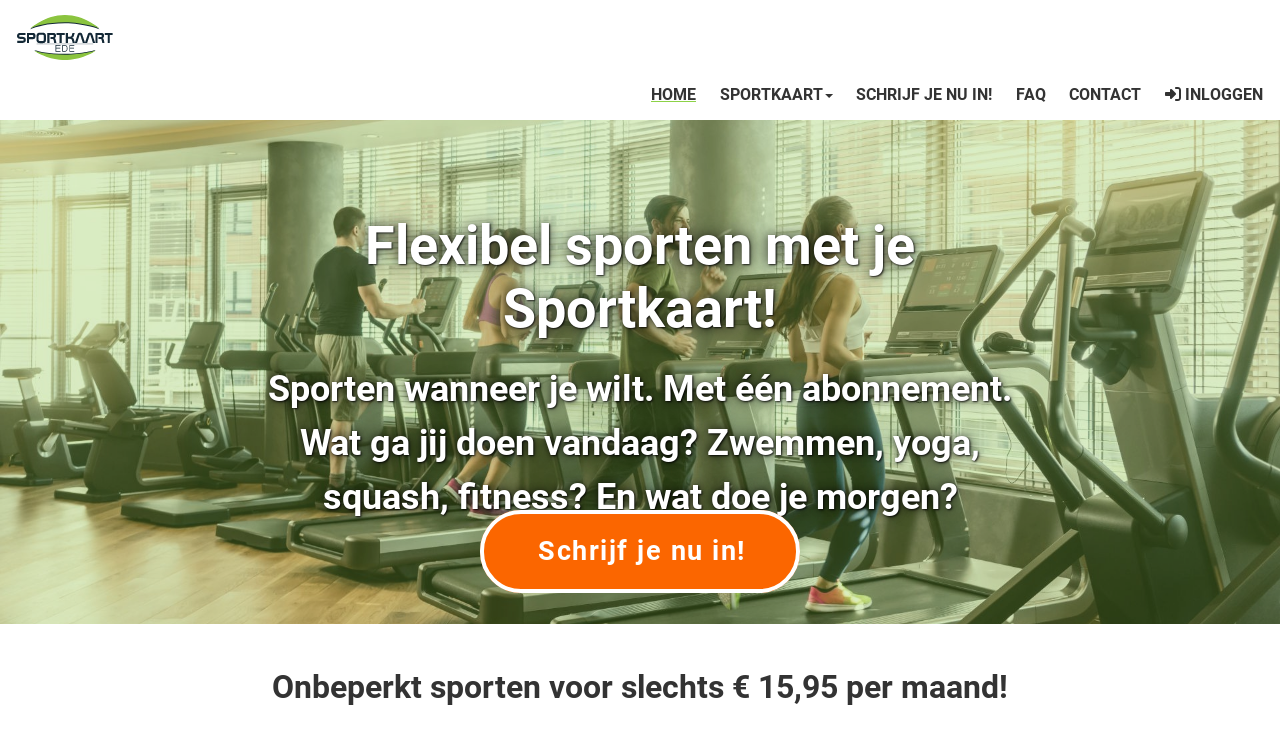

--- FILE ---
content_type: text/html
request_url: https://www.sportkaart-ede.nl/index.mchil?page=sportkaart-ede&id=1000
body_size: 51059
content:
<!DOCTYPE html><html lang="NL" style="overflow-y:scroll">
<head><meta charset="windows-1252"><meta http-equiv="X-UA-Compatible" content="IE=edge"><meta name="viewport" content="width=device-width, initial-scale=1"><meta name="format-detection" content="telephone=no"><link rel="stylesheet" href="/tp/jquery/jquery-ui-1.12.1/jquery-ui.min.css"><link rel="stylesheet" href="/tp/jquery/jquery-validation/validationEngine.jquery.css"><link rel="stylesheet" href="/tp/jquery/jquery-timepicker/jquery.timepicker.min.css"><link rel="stylesheet" href="/tp/select2/select2.min.css"><link rel="stylesheet" href="/tp/slick-1.8.1/slick/slick.css"><link rel="stylesheet" href="/tp/slick-1.8.1/slick/slick-theme.css"><link rel="stylesheet" href="/tp/css/bootstrap_ms_before.css"><link rel="stylesheet" href="/tp/bootstrap334/dist/css/bootstrapCD.min.css?1"><link rel="stylesheet" href="/all/css/navbar.css"><link rel="stylesheet" href="/tp/css/bootstrap_ms.css"><link rel="stylesheet" href="/tp/jquery/jquery-smartmenus/addons/bootstrap/jquery.smartmenus.bootstrap.css"><link rel="stylesheet" href="/tp/cropperjs/dist/cropper.min.css"><link rel="stylesheet" href="/tp/css/animate.min.css?2"><link rel="stylesheet" href="/tp/flatpickr-4.6.13/flatpickr.min.css"><link rel="stylesheet" href="/tp/flatpickr-shortcut-buttons-0.4.0/light.min.css"><link rel="icon" href="/afb/0027logo-square.svg" type="image/svg+xml"><link rel="icon" href="/afb/0027logo-192x192.png" sizes="192x192"><link rel="apple-touch-icon" href="/afb/0027logo-180x180.png" sizes="180x180"><link rel="icon" href="/afb/0027logo-16x16.png" sizes="16x16"><link rel="manifest" href="/afb/0027logo-site.webmanifest">
<link rel="stylesheet" href="/csscdfw.mchil?id=1000">
<title>Home | Sportkaart Ede</title>
<meta name="theme-color" content="#fb6600">
<meta name="robots" content="index, follow, noarchive">
<meta name="author" content="Sportkaart Ede">
<meta name="googlebot" content="noarchive">
<meta name="twitter:card" content="summary">
<meta name="twitter:url" content="https://www.sportkaart-ede.nl/index.mchil?page=sportkaart-ede&id=1000">
<meta name="twitter:title" content="Home | Sportkaart Ede">
<meta name="twitter:image" content="https://go.clubdiensten.nl/afb/0027logo.png">
<meta name="format-detection" content="telephone=no">
<meta property="og:type" content="website">
<meta property="og:url" content="https://www.sportkaart-ede.nl/index.mchil?page=sportkaart-ede&id=1000">
<meta property="og:site_name" content="Sportkaart Ede">
<meta property="og:title" content="Home | Sportkaart Ede">
<meta property="fb:admins" content="100002571168065">
<meta property="fb:admins" content="100003390259041">
<meta property="fb:admins" content="100003847861499">
<link rel="stylesheet" href="/app/css/cdcss.css?P5avD5E"><link rel="stylesheet" href="/app/css/cdcssweb.css?O_QdQ3F"><link rel="stylesheet" href="/all/css/gencss.css?PQU9gua"><link rel="stylesheet" href="/tp/lite-youtube-embed/lite-yt-embed.css"><link rel="stylesheet" href="/tp/fontawesome672/css/all.min.css"><link rel="stylesheet" href="/tp/tooltipster/css/tooltipster.bundle.min.css"><link rel="stylesheet" href="/tp/tooltipster/css/tooltipster-sideTip-noir.min.css"><link rel="stylesheet" href="/tp/tooltipster/css/tooltipster-sideTip-shadow.min.css"><style>:root{--c-bg:#fff;--c-tbl:#fb6600;--c-tbltit:#fff;--c-tblrow:rgb(90,92,98,.05);--c-1:#468cd2;--c-2:#8ac843;--c-3:#a12669;--c-4:#8cd246;--c-5:#ff84c3;--c-6:#fb6600;--c-7:#fff;--c-8:#000;--c-9:#b8d3ed;--c-10:#d2eab7;--c-11:#dbacc6;--c-12:#d3edb8;--c-13:#ffd0e8;--c-14:#fdc49e;--c-15:#f0f0f0;--c-16:#333;--c-17:#e1ecf7;--c-18:#ecf6e0;--c-19:#efdce7;--c-20:#ecf7e1;--c-21:#ffebf5;--c-22:#fee6d6;--c-23:#dcdcdc;--c-24:#808080;--c-25:#2a547e;--c-26:#527828;--c-27:#60163f;--c-28:#547e2a;--c-29:#994f75;--c-30:#963d00;--c-31:#d0d0d0;--c-32:#c0c0c0;--ff:Roboto,'Segoe UI','Droid Sans','Helvetica Neue','Lucida Grande',Ubuntu,'Myriad Pro',Myriad,'Trebuchet MS',Calibri,Helvetica,Arial,sans-serif;--mybor:0;--fsmin:11px;--c-accent:#fb6600;--c-spot1:#f5f5f5;--c-mn-1:#fff;--c-mn-2:#fff;--c-mn:#333;--c-mn-hov:#333;--c-mn-hovbg:#8cd246;--c-b-bg:#fb6600;--c-b2-bg:#fb6600;--c-b-tx:#fff;--c-b2-tx:#fff;--b-bos:none;--b2-bos:none;--c-b-bo:#708090;--c-b2-bo:#708090;--c-link:#03546f;--c-linkhover:#03546f;--c-loginbg:#000;--c-fstat:#333;--c-fstatbg:#dbdada;--wdwebtx:1400px;--wdwebcont:calc(1400px + 30px);--fs:18px;--lh:1.5;--fsshicon:1.8rem;--fssmicon:1.8rem;--c-wavebg:var(--c-17);--htwave:25vh;--htwavesea:calc(var(--htwave) / 6);--wdwave:calc(var(--htwave) * 8);--wave:url("data:image/svg+xml,%3Csvg xmlns='http://www.w3.org/2000/svg' viewBox='0 0 1600 200'%3E%3Cdefs%3E%3ClinearGradient id='a' x1='50%' x2='50%' y1='-10.959%' y2='100%'%3E%3Cstop stop-color='%23468cd2' stop-opacity='.25' offset='0%'/%3E%3Cstop stop-color='%23e1ecf7' offset='100%'/%3E%3C/linearGradient%3E%3C/defs%3E%3Cpath fill='url(%23a)' fill-rule='evenodd' d='M.005 121C311 121 409.898-.25 811 0c400 0 500 121 789 121v77H0s.005-48 .005-77z' transform='matrix(-1 0 0 1 1600 0)'/%3E%3C/svg%3E");}.adion{--c-adionic:#527828;--c-adiondt:#527828;--adiondtbg:#ecf7e1}.fa-layers{height:auto;min-height:1em;width:var(--b-ics,1em)}.fa-layers>i{display:none}.fa-layers>svg:not(:first-of-type){margin-left:50%;transform:translateX(-50%)}.slick-slider{--c-slidernav:inherit;--slidernavfw:400;--slidernavfs:calc((1.5 + var(--w0-1) / 2) * 1rem);--slidernavwd:var(--slidernavfs);--slidernavopa0:.3;--slidernavopa1:.7;--slider-prev:'\f104';--slider-next:'\f105';}.slick-track{display:flex!important;max-width:calc(100vw - (var(--slidernavwd) * 2));margin:0 calc(var(--gaph) / -2)}.slick-track>*{padding:0 calc(var(--gaph) / 2)}.slick-slide{height:inherit !important}.mcslide{height:100%}.mcslide>*{height:100%}.slick-prev{left:calc(-1 * var(--slidernavwd))}.slick-next{right:calc(-1 * var(--slidernavwd))}.slick-prev,.slick-next{width:var(--slidernavwd)}:is(.slick-prev,.slick-next)::before{font-family:var(--fafont);font-size:var(--slidernavfs);font-weight:var(--slidernavfw);line-height:0;width:auto;opacity:var(--slidernavopa0);color:var(--c-slidernav);transition:all .15s ease-in-out;}.slick-prev::before{content:var(--slider-prev)}.slick-next::before{content:var(--slider-next)}:is(.slick-prev,.slick-next):not(.slick-disabled):hover::before{opacity:var(--slidernavopa1)}.slick-prev:active::before,.slick-next:active::before{text-shadow:0 0 .2em rgba(0,0,0,0.4)}.slick-disabled{cursor:not-allowed}.slick-slide .grow{margin-top:.5ch;margin-bottom:.5ch}@media(min-width:1400px){.hidewmax-{display:none}}</style></head>
<body id="body" class="body m0 body htminbody" style="accent-color:var(--c-accent,auto);background:#fff;;overflow:hidden"><script src="/all/js/algfun.js?PPcaFZJ"></script><script src="/all/js/genjs.js?PQ0ZNh7"></script><script src="/tp/jquery/jquery.min.js"></script><script src="/tp/jquery/jquery-ui-1.12.1/jquery-ui.min.js"></script><script src="/tp/jquery/jquery-validation/jquery.validationEngine.js"></script><script src="/tp/jquery/jquery-validation/jquery.validationEngine-nl.js"></script><script src="/tp/jquery/jquery-maskedinput/jquery.maskedinput.min.js"></script><script src="/tp/jquery/jquery-qrcodegen/jquery.qrcode.min.js"></script><script src="/tp/jquery/jquery-timepicker/jquery.timepicker.min.js"></script><script src="/tp/select2/select2.full.min.js"></script><script src="/tp/select2/i18n/nl.js"></script><script src="/tp/jquery/jquery-form/jquery.form.min.js"></script><script src="/tp/jquery/jquery-lazy/jquery.lazy.min.js"></script><script src="/tp/jquery/jquery-scrollme/jquery.scrollme.js"></script><script src="/tp/jquery/jquery-masonry/masonry.pkgd.4.2.2.min.js"></script><script src="/tp/jquery/jquery-masonry/imagesloaded.pkgd.min.js"></script><script src="/tp/algjs/sorttable.js"></script><script src="/tp/lite-youtube-embed/lite-yt-embed.js"></script><script src="/tp/slick-1.8.1/slick/slick.min.js"></script><script src="/tp/bootstrap334/dist/js/bootstrap.min.js"></script><script src="/tp/jquery/jquery-smartmenus/jquery.smartmenus.min.js"></script><script src="/tp/jquery/jquery-smartmenus/addons/bootstrap/jquery.smartmenus.bootstrap.min.js"></script><script src="/tp/cropperjs/dist/cropper.min.js"></script><script src="/tp/algjs/autosize/dist/autosize.min.js"></script><script src="/tp/algjs/masks.js"></script><script src="/tp/flatpickr-4.6.13/flatpickr.min.js"></script><script src="/tp/flatpickr-4.6.13/nl.js"></script><script src="/tp/flatpickr-shortcut-buttons-0.4.0/flatpickr-shortcut-buttons.min.js"></script><script src="/app/js/cd-mdw.js?PNIhEgO"></script><script src="/js/cdfw-mdw.js?OwqauYs"></script><div id="_mc_rexrch" class="vis0 wd1" style="height:1ex;max-height:1em"></div><div id="_mc_rsp" class="vis0 wdmin">&nbsp;</div><div id="_mc_chmin" class="vis0 fsmin wd1"></div><div class="f_group f_ver vis0"><div class="f_div"><label id="_mc_httagv" class="f_tag">X</label></div></div><a id="_mc_urlfull" class="din" href="https://www.sportkaart-ede.nl/index.mchil?page=sportkaart-ede&id=1000"></a><script>var x;x=document.getElementById('_mc_urlfull');const mc_urlfull=x.getAttribute('href');x.remove();const mc_1000='.',mc_ap='Clubdiensten',mc_day=['Zondag','Maandag','Dinsdag','Woensdag','Donderdag','Vrijdag','Zaterdag'],mc_dayshort=['Zo','Ma','Di','Wo','Do','Vr','Za'],mc_deci=',',mc_fsapp=16,mc_keepxy='',mc_month=['Januari','Februari','Maart','April','Mei','Juni','Juli','Augustus','September','Oktober','November','December'],mc_monthshort=['Jan','Feb','Maa','Apr','Mei','Jun','Jul','Aug','Sep','Okt','Nov','Dec'],mc_mutloose='Jouw wijzigingen zijn nog niet opgeslagen! Als je doorgaat gaan ze verloren.',mc_reload=(x=window.performance.navigation)&&x.type===1||window.performance.getEntriesByType('navigation').map((nav)=>nav.type).includes('reload')?1:0,mc_root='/',mc_urlbase='https://www.sportkaart-ede.nl',mc_urlfullu=u(mc_urlfull),mc_urlpage='https://www.sportkaart-ede.nl/index.mchil',mc_urlmenu='',mc_xml='/include/xml',t_alert='[Let op|err]',t_cancel='Annuleer',t_logoff='[Uitloggen]Uitloggen bij deze sessie?',t_miss1field='Een verplicht veld is niet ingevuld!',t_missfields='Niet alle verplichte velden zijn ingevuld!';var mc_vh=window.innerHeight,mc_vw=window.innerWidth;mccookie('mcvh',mc_vh);mccookie('mcvw',mc_vw);mccookie('mcht',screen.height);mccookie('mctouch',mc_touch?'1':'');mccookie('mcwd',screen.width);x = null;var mc_pageid='1000';jQuery.widget('ui.dialog', jQuery.extend({}, jQuery.ui.dialog.prototype,{_title:function(titleBar){titleBar.html(this.options.title || '&nbsp;');}}));$.id = function(id){return $('#'+id)[0];};(function($) {var ajaxQueue=$({});$.ajaxQueue = ajaxOpts=>{let dfd=$.Deferred(),promise=dfd.promise(),jqXHR;ajaxQueue.queue(doRequest);promise.abort = statusText=>{if( jqXHR )return jqXHR.abort( statusText );var queue = ajaxQueue.queue(), index = $.inArray(doRequest, queue);if( index > -1 )queue.splice(index,1);dfd.rejectWith(ajaxOpts.context||ajaxOpts, [promise, statusText, '']);return promise;};function doRequest( next ) {jqXHR = $.ajax(ajaxOpts).done(dfd.resolve).fail(dfd.reject).then(next, next);}return promise;};})(jQuery);$.fn.findincl=function(s){return this.find(s).addBack(s)};$.fn.allchange = function(callback) {var me = this;var last = '';var infunc = function() {var text = $(me).val();if (text != last) {last = text;callback();}setTimeout(infunc, 100);};setTimeout(infunc, 100);};$.fn.isInViewport = function() {var elementTop = $(this).offset().top;var elementBottom = elementTop + $(this).outerHeight();var viewportTop = $(window).scrollTop();var viewportBottom = viewportTop + mc_vh;return elementBottom > viewportTop && elementTop < viewportBottom;};$.datepicker.setDefaults({changeMonth:true,changeYear:true,yearRange: '-100:+10',dateFormat:'dd-mm-yy',dayNamesMin:mc_dayshort,monthNames:mc_month,monthNamesShort:mc_monthshort});$(window).resize(function() {mccookie('mcvh', mc_vh = $(window).height());mccookie('mcvw', mc_vw = $(window).width());$('.ui-dialog-content:visible').each(function(){let e=$(this), p=e.parent(), pw=p.width(), ow=p.attr('data-orgwidth');let vw = Math.max(document.documentElement.clientWidth || 0, window.innerWidth || 0);if( !ow )p.attr('data-orgwidth', ow = pw);if( ow > vw || e.width() > vw )p.width(vw * .9);e.dialog('option', 'position', {my: 'center', at: 'center', of: window});});});$(window).scroll(function() {$('.ui-dialog:visible').each(function () {if($(this).css('position')!='fixed') {$(this).css('position','fixed');$(this).css('top',(parseInt(mc_vh/2)-parseInt($(this).height()/2)-3)+'px');}});});$.extend({mcpassword: function(length, special){var c;var xu = 0;var ret = '';if ( special == undefined )special = false;while ( xu < length ){c = (Math.floor((Math.random() * 100)) % 94) + 33;if ( !special && !(c >= 65 && c <= 90) && !(c >= 97 && c <= 122) && !(c >= 48 && c <= 57) )continue;++xu;ret += String.fromCharCode(c);}return ret;}});jQuery.extend({highlight: function(node, re, nodeName, className) {if (node.nodeType === 3) {var match = node.data.match(re);if (match) {var highlight = document.createElement(nodeName || 'span');highlight.className = className || 'highlight';var wordNode = node.splitText(match.index);wordNode.splitText(match[0].length);var wordClone = wordNode.cloneNode(true);highlight.appendChild(wordClone);wordNode.parentNode.replaceChild(highlight, wordNode);return 1;}} else if ((node.nodeType === 1 && node.childNodes) &&!/(script|style)/i.test(node.tagName) &&!(node.tagName === nodeName.toUpperCase() && node.className === className)) {for (var i = 0; i < node.childNodes.length; i++) {i += jQuery.highlight(node.childNodes[i], re, nodeName, className);}}return 0;}});jQuery.fn.unhighlight = function(options) {var settings = { className: 'highlight', element: 'span' };jQuery.extend(settings, options);return this.find(settings.element+'.' + settings.className).each(function() {var parent = this.parentNode;parent.replaceChild(this.firstChild, this);parent.normalize();}).end();};jQuery.fn.highlight = function(words, options) {var settings = { className: 'highlight', element: 'span', caseSensitive: false, wordsOnly: false };jQuery.extend(settings, options);if (words.constructor === String) {words = [words];}words = jQuery.grep(words, function(word, i){return word != '';});words = jQuery.map(words, function(word, i) {return word.replace(/[-[\]{}()*+?.,\\^$|#\s]/g, '\\$&');});if (words.length == 0) { return this; };var flag = settings.caseSensitive ? '' : 'i';var pattern = `(${words.join('|')})`;if (settings.wordsOnly)pattern = `\\b${pattern}\\b`;var re = new RegExp(pattern, flag);return this.each(function() {jQuery.highlight(this, re, settings.element, settings.className);});};var mc_css="csscdfw";</script><div id="loader" class="zmax ovh flexc posf postl ht100 wd100" style="background:var(--c-bg)"><div class="_spin spin din" style="--wdspin:6em"><div><div></div></div></div></div>
<div class="navh">
<nav id="topnavbar" class="mcfluid pv0 navbar navbar-default navbar-static-top">
<div class="mcfluidtw">
<div class="navbar-header" style="height:50px">
<button type="button" class="navbar-toggle" id="navtogbut" data-toggle="collapse" data-target="#navbar-collapse-1">
<span class="sr-only">Open het menu</span>
<span class="icon-bar"></span>
<span class="icon-bar"></span>
<span class="icon-bar"></span>
</button>
<div class="flex ht100">
<a id="navclublogo" class="mva wd100 visible-xs visible-ms" href="https://www.sportkaart-ede.nl/index.mchil">
<img src="/afb/0027logo.svg" class="logo wdauto" style="max-height:35px" alt="Logo Sportkaart Ede" loading="lazy">
</a>
</div>
</div>
<div class="collapse navbar-collapse" id="navbar-collapse-1">
<a href="https://www.sportkaart-ede.nl">
<img src="/afb/0027logo.svg" class="logo wdauto navbar-left hidden-xs hidden-ms mr1" style="max-height:calc(35px + 85px * var(--h0-1));max-width:calc(150px + 150px * var(--w0-1));padding:15px 0" alt="Logo Sportkaart Ede" loading="lazy">
</a>
<ul class="nav navbar-nav navbar-right" style="padding-top:70px" data-sm-skip-collapsible-behavior="true">
<li class="active"><a href="https://www.sportkaart-ede.nl">Home</a></li><li class="dropdown"><a class="dropdown-toggle" data-toggle="dropdown" role="button" aria-haspopup="true" aria-expanded="false" href="javascript:void(0)" tabindex="0">Sportkaart<span class="caret"></span></a><ul class="dropdown-menu"><li><a href="https://www.sportkaart-ede.nl/sportkaart">Sportkaart</a></li><li><a href="https://www.sportkaart-ede.nl/sportkaart/hoe-werkt-het">Hoe werkt het?</a></li><li><a href="https://www.sportkaart-ede.nl/sportkaart/sportaanbod">Waar kan ik sporten?</a></li><li><a href="/schrijf-je-nu-in">Sportkaart aanvragen</a></li><li><a href="https://www.sportkaart-ede.nl/sportkaart/sporten-via-ede-doet-mee">Sporten via Ede Doet Mee</a></li><li><a href="https://www.sportkaart-ede.nl/sportkaart/opzeggen-sportkaart">Opzeggen Sportkaart</a></li><li><a href="https://www.sportkaart-ede.nl/sportkaart/voor-sportaanbieders">Voor Sportaanbieders</a></li><li><a href="https://www.sportkaart-ede.nl/sportkaart/over-sportknooppunt-ede">Over Sportknooppunt Ede</a></li><li><a href="https://www.sportkaart-ede.nl/sportkaart/abonnementsvoorwaarden">Abonnementsvoorwaarden</a></li></ul></li><li><a href="https://www.sportkaart-ede.nl/schrijf-je-nu-in">Schrijf je nu in!</a></li><li><a href="https://www.sportkaart-ede.nl/faq">FAQ</a></li><li><a href="https://www.sportkaart-ede.nl/contact">Contact</a></li><li><a href="#" style="max-height:50px" onclick="mclogin(event)" role="button"><i class="fas fa-right-to-bracket"></i> INLOGGEN</a></li>
</ul><!-- 2 -->
</div>
<!-- /.navbar-collapse -->
</div>
<!-- /.container -->
</nav>
</div>
<div class="cb"></div>
<div class="cb"></div><div class="mcfluid flexht" style="background:linear-gradient(90deg, rgba(138,200,67,0.3) 0%, rgba(138,200,67,0.3) 100%),url(/cddata/0027/img/0027-1758089988_Depositphotos_166769486_ds.jpg) 54% 48%/cover no-repeat;min-height:70vh"><div class="mcfluidtw flexht"><div class="flexwm dv1 dh1"><div class="atx ma" style="max-width:80ch"><div class="tac txw ht100"><div><div class="flexw gv1 gh1"><div class="wdmax100 flex1" style="min-width:calc(var(--wdmintx) / var(--w2xxs-1xs))"><div><h1 class="bold fs20-30 txblur">Flexibel sporten met je Sportkaart!</h1>
<p><span class="bold fs15-20 txblur">Sporten wanneer je&nbsp;wilt. Met &eacute;&eacute;n abonnement. Wat ga jij doen vandaag? Zwemmen, yoga, squash, fitness? En wat doe je morgen?</span></p>
<p><span class="mcbutton mcbutton2" style="--b-bos:solid;--b2-bos:solid;border-color:#fff;background-color:#fb6600;color:#fff;font-size:150%" onclick="unfocus();mcclick(&#39;https://www.sportkaart-ede.nl/schrijf-je-nu-in&#39;,&#39;&#39;,event)"><span class="mcbuttontext">Schrijf je nu in!</span><span class="x"></span></span></p></div></div></div></div></div></div></div></div></div><div class="container contentcolor" style="padding-top:1.25em"><div id="toprow" class="row"><div class="col-md-12 mcol"><div class="row"><div class="grid-item col-md-12 heartBeat _mcanim"><div class="tac"><div class="textContent grid-item-content cl"><div class="flexw gv1 gh1"><div class="wdmax100 flex1" style="min-width:calc(var(--wdmintx) / var(--w2xxs-1xs))"><div><h1>Onbeperkt sporten voor slechts &euro;&nbsp;15,95 per maand!</h1>
<p>&nbsp;</p>
<h1>ACTIE IN JANUARI 2026:&nbsp;</h1>
<h1>Maand gratis sporten + geen inschrijfgeld voor iedereen die nog niet eerder lid is geweest!</h1></div></div></div></div></div></div><div class="clearfix visible-xs-block visible-ms-block visible-sm-block visible-md-block visible-lg-block visible-xl-block"></div><div class="grid-item col-md-12"><div class="textContent grid-item-content cl"><div class="flexw gv1 gh1"><div class="wdmax100 flex1" style="min-width:calc(var(--wdmintx) / var(--w2xxs-1xs))"><div><p class="image-center"><img alt="" height="1000" src="https://www.sportkaart-ede.nl/cddata/0027/img/Sportkaart_Ede_poster_format_me - Copy 1.png" width="706" /></p></div></div></div></div></div><div class="clearfix visible-xs-block visible-ms-block visible-sm-block visible-md-block visible-lg-block visible-xl-block"></div><div class="grid-item col-md-12"><div class="textContent grid-item-content cl"><h1>Waar kun je sporten?</h1><script>var do_33, do_33win, do_33cl, do_33ov, do_33added = 0;var do_33b;function do_33cr() {var head=document.getElementsByTagName('head')[0];var insertBefore=head.insertBefore;head.insertBefore=function(newElement,referenceElement) {if (newElement.href&&newElement.href.indexOf("//fonts.googleapis.com/css?family=")>-1) {return;}insertBefore.call(head,newElement,referenceElement);};setTimeout(() => {if(typeof mc_gm==='undefined'){window.mc_gm = google.maps;window.mc_gmzi = mc_gm.Marker.MAX_ZINDEX + 1;}do_33b = new mc_gm.LatLngBounds();do_33 = new mc_gm.Map(document.getElementById('do_33'),{zoom:9,scrollwheel:false,center:new mc_gm.LatLng(52.15517,5.38721),mapTypeControlOptions: {mapTypeIds:["roadmap"]}});do_33cl = new MarkerClusterer(do_33,[],{imagePath:'/tp/algjs/markerclusterer/images/m',gridSize:50,maxZoom:15,averageCenter:true});do_33ov = new OverlappingMarkerSpiderfier(do_33);var m = do_33a(52.0139922,5.6689132,"Atletiekvereniging Climax","<div class=\"fs120 bold\">Atletiekvereniging Climax</div><div class=\"fakeurl mt15\" onclick=\'mcclick(&quot;https://www.sportkaart-ede.nl/index.mchil?go=mem&amp;mem=CFiy93.7kUF_ACFiy0YM7j6B&amp;k9=Q7ZBv34i.971xsydhIFFzD.RRLq0&amp;title=atletiekvereniging-climax&quot;)\'>Meer info&hellip;</div>",0);var m = do_33a(52.0344490,5.6519500,"Premium Health Club (Hoorn)","<div class=\"fs120 bold\">Premium Health Club (Hoorn)</div><div class=\"fakeurl mt15\" onclick=\'mcclick(&quot;https://www.sportkaart-ede.nl/index.mchil?go=mem&amp;mem=CFiy9W07-UF_ACFiy0YM7j6B&amp;k9=SIq9BKNGm5mVbDJqIR8DvC2TfMK0&amp;title=premium-health-club-hoorn&quot;)\'>Meer info&hellip;</div>",0);var m = do_33a(52.0358192,5.6395748,"Sportservice Ede B.V. locatie Zwembad de Peppel","<div class=\"fs120 bold\">Sportservice Ede B.V. locatie Zwembad de Peppel</div><div class=\"fakeurl mt15\" onclick=\'mcclick(&quot;https://www.sportkaart-ede.nl/index.mchil?go=mem&amp;mem=CFiy9Y07kUF_ACFiy0YM7j6B&amp;k9=2Jgi5jSe9xY5q2JOm9qZ2gf-ory0&amp;title=sportservice-ede-b.v.-locatie-zwembad-de-peppel&quot;)\'>Meer info&hellip;</div>",0);var m = do_33a(52.0339111,5.6416227,"Wielervereniging Ede","<div class=\"fs120 bold\">Wielervereniging Ede</div><div class=\"fakeurl mt15\" onclick=\'mcclick(&quot;https://www.sportkaart-ede.nl/index.mchil?go=mem&amp;mem=CFiy9X17kUF_ACFiy0YM7j6B&amp;k9=xk3tb0gkuXFhaDOA8OCy52m.8JG0&amp;title=wielervereniging-ede&quot;)\'>Meer info&hellip;</div>",0);var m = do_33a(52.0140490,5.6660840,"BSV Moorfielders","<div class=\"fs120 bold\">BSV Moorfielders</div><div class=\"fakeurl mt15\" onclick=\'mcclick(&quot;https://www.sportkaart-ede.nl/index.mchil?go=mem&amp;mem=CFiy9Y17-UF_ACFiy0YM7j6B&amp;k9=vFAwtwBrR8xnt4rrFWwd1APj8g00&amp;title=bsv-moorfielders&quot;)\'>Meer info&hellip;</div>",0);var m = do_33a(52.0294615,5.6499571,"Budo Academy Physical ( BAPEDE )","<div class=\"fs120 bold\">Budo Academy Physical ( BAPEDE )</div><div class=\"fakeurl mt15\" onclick=\'mcclick(&quot;https://www.sportkaart-ede.nl/index.mchil?go=mem&amp;mem=CFiy9W27kUF_ACFiy0YM7j6B&amp;k9=oroRnG44CIMNpApTBfto2H7zbtC0&amp;title=budo-academy-physical-bapede-&quot;)\'>Meer info&hellip;</div>",0);var m = do_33a(52.0363818,5.6419002,"Squash Ede","<div class=\"fs120 bold\">Squash Ede</div><div class=\"fakeurl mt15\" onclick=\'mcclick(&quot;https://www.sportkaart-ede.nl/index.mchil?go=mem&amp;mem=CFiy9X27-UF_ACFiy0YM7j6B&amp;k9=pFxh3gHtTQ5HFt3HXEHIJySgliW0&amp;title=squash-ede&quot;)\'>Meer info&hellip;</div>",0);var m = do_33a(52.0151311,5.6690640,"KSV Fortissimo","<div class=\"fs120 bold\">KSV Fortissimo</div><div class=\"fakeurl mt15\" onclick=\'mcclick(&quot;https://www.sportkaart-ede.nl/index.mchil?go=mem&amp;mem=CFiy9Z97-UF_ACFiy0YM7j6B&amp;k9=tjg.wjUrNPr2jwtWGlBxQ5KrNwy0&amp;title=ksv-fortissimo&quot;)\'>Meer info&hellip;</div>",0);var m = do_33a(52.0346800,5.6366400,"Tennisclub Teskwik","<div class=\"fs120 bold\">Tennisclub Teskwik</div><div class=\"fakeurl mt15\" onclick=\'mcclick(&quot;https://www.sportkaart-ede.nl/index.mchil?go=mem&amp;mem=CFiy9ZH7kUF_ACFiy0YM7j6B&amp;k9=UP3MRkCa7MQ8nkprcQhhachvsK40&amp;title=tennisclub-teskwik&quot;)\'>Meer info&hellip;</div>",0);var m = do_33a(52.0197750,5.6636030,"Calisthenics Ede","<div class=\"fs120 bold\">Calisthenics Ede</div><div class=\"fakeurl mt15\" onclick=\'mcclick(&quot;https://www.sportkaart-ede.nl/index.mchil?go=mem&amp;mem=CFiy9YX7kUF_ACFiy0YM7j6B&amp;k9=lNGaOs.5Xyibu6xehARSy1X2fNS0&amp;title=calisthenics-ede&quot;)\'>Meer info&hellip;</div>",0);var m = do_33a(52.0298818,5.6501496,"Experience Fitness Boutique","<div class=\"fs120 bold\">Experience Fitness Boutique</div><div class=\"fakeurl mt15\" onclick=\'mcclick(&quot;https://www.sportkaart-ede.nl/index.mchil?go=mem&amp;mem=CFiy9Xu7-UF_ACFiy0YM7j6B&amp;k9=8-sm7nlubla6wa0xLEOuDQf3-8W0&amp;title=experience-fitness-boutique&quot;)\'>Meer info&hellip;</div>",0);var m = do_33a(52.0176652,5.6670470,"Premium Health Club (Knaapweg)","<div class=\"fs120 bold\">Premium Health Club (Knaapweg)</div><div class=\"fakeurl mt15\" onclick=\'mcclick(&quot;https://www.sportkaart-ede.nl/index.mchil?go=mem&amp;mem=CFiyA027-UF_ACFiy0YM7j6B&amp;k9=xwbcHTD.fD-KlXKsXKPQySj1xAa0&amp;title=premium-health-club-knaapweg&quot;)\'>Meer info&hellip;</div>",0);var m = do_33a(52.0281377,5.6294337,"Primal Strength Training","<div class=\"fs120 bold\">Primal Strength Training</div><div class=\"fakeurl mt15\" onclick=\'mcclick(&quot;https://www.sportkaart-ede.nl/index.mchil?go=mem&amp;mem=CFiy3W07-UF_ACFiy0YM7j6B&amp;k9=2nIwqi8EWXMcFd2Fremok4wU4TO0&amp;title=primal-strength-training&quot;)\'>Meer info&hellip;</div>",0);var m = do_33a(52.0336854,5.6543733,"Allround Training Ede","<div class=\"fs120 bold\">Allround Training Ede</div><div class=\"fakeurl mt15\" onclick=\'mcclick(&quot;https://www.sportkaart-ede.nl/index.mchil?go=mem&amp;mem=CFiy3Wp7-UF_ACFiy0YM7j6B&amp;k9=3VpVfQQmOT6.lUYnmPWbI9sLxga0&amp;title=allround-training-ede&quot;)\'>Meer info&hellip;</div>",0);var m = do_33a(52.0298999,5.6501351,"Kalós Gym Ede","<div class=\"fs120 bold\">Kalós Gym Ede</div><div class=\"fakeurl mt15\" onclick=\'mcclick(&quot;https://www.sportkaart-ede.nl/index.mchil?go=mem&amp;mem=CFiy52P7-UF_ACFiy0YM7j6B&amp;k9=dvZonTOy5Ac8gDK1zSGKaIQ3juG0&amp;title=kalos-gym-ede&quot;)\'>Meer info&hellip;</div>",0);var m = do_33a(52.0062687,5.6587486,"Zwembad De Vrije Slag","<div class=\"fs120 bold\">Zwembad De Vrije Slag</div><div class=\"fakeurl mt15\" onclick=\'mcclick(&quot;https://www.sportkaart-ede.nl/index.mchil?go=mem&amp;mem=CFiy34r7-UF_ACFiy0YM7j6B&amp;k9=YYlsfxPnI63iiTEkbX8RhRmRd3u0&amp;title=zwembad-de-vrije-slag&quot;)\'>Meer info&hellip;</div>",0);mc_gm.event.addListener(do_33, 'zoom_changed', function(){zoomChangeBoundsListener =mc_gm.event.addListener(do_33, 'bounds_changed', function(event){if (this.getZoom() > 15 && this.initialZoom == true){this.setZoom(15);this.initialZoom = false;}mc_gm.event.removeListener(zoomChangeBoundsListener);});});do_33.initialZoom = true;if ( do_33added )do_33.fitBounds(do_33b);}, 200);}addEventListener('load',do_33cr);</script><div id="do_33" class="wd100 mb25" style="height:calc(400px + 40vh);background:#f3f1ed;"><div class="ht100 flexc"><div class="tac"><img src="https://go.clubdiensten.nl/all/img/loader-map.gif"><br><br>Even geduld a.u.b&hellip; de kaart wordt geladen.</div></div></div><div class="mtv mbv"><style>._do_32>div{overflow-wrap:break-word;display:flex;flex:1;min-width:calc(30ch / var(--w2xxs-1xs));max-width:36ch;;}._do_32>div>div{width:100%;}._do_32>div .s{font-size:min(var(--fs),13px)}._do_32>div .b{font-size:min(var(--fs),13px);word-break:break-word}._do_32>div p{margin:0}._do_32>div b,._do_32>div i{display:block}</style><div class="_do_32 flexw flexhe dv1 dh1"><div><div class="cup shaded-s" onclick="mcclick('https://www.sportkaart-ede.nl/show/mem/CFiy3Wp7-UF_ACFiy0YM7j6B?k9=3VpVfQQmOT6.lUYnmPWbI9sLxga0&amp;title=allround-training-ede','_blank')"><div class="dv1"><div class="flex flexhc"><img src="/cddata/0027/ADR/2701294/2701294-ATE_logo%202015_FC%20zonder%20website.jpg" class="logoc wdauto" style="height:6.25em" alt="Logo Allround Training Ede" loading="lazy"></div><div><b>Allround Training Ede</b></div><div class="s">Groepslessen</div></div></div></div><div><div class="cup shaded-s" onclick="mcclick('https://www.sportkaart-ede.nl/show/mem/CFiy9W07-UF_ACFiy0YM7j6B?k9=SIq9BKNGm5mVbDJqIR8DvC2TfMK0&amp;title=premium-health-club-hoorn','_blank')"><div class="dv1"><div class="flex flexhc"><img src="/cddata/0027/ADR/2700006/2700006-Logo.jpg" class="logoc wdauto" style="height:6.25em" alt="Logo Premium Health Club (Hoorn)" loading="lazy"></div><div><b>Premium Health Club (Hoorn)</b></div><div class="s">Fitness (programma op maat!), diverse groepslessen<br>(op reservering)</div></div></div></div><div><div class="cup shaded-s" onclick="mcclick('https://www.sportkaart-ede.nl/show/mem/CFiy9ZH7kUF_ACFiy0YM7j6B?k9=UP3MRkCa7MQ8nkprcQhhachvsK40&amp;title=tennisclub-teskwik','_blank')"><div class="dv1"><div class="flex flexhc"><img src="/cddata/0027/ADR/2700214/2700214-Teskwik.jpg" class="logoc wdauto" style="height:6.25em" alt="Logo Tennisclub Teskwik" loading="lazy"></div><div><b>Tennisclub Teskwik</b></div></div></div></div><div><div class="cup shaded-s" onclick="mcclick('https://www.sportkaart-ede.nl/show/mem/CFiy9X17kUF_ACFiy0YM7j6B?k9=xk3tb0gkuXFhaDOA8OCy52m.8JG0&amp;title=wielervereniging-ede','_blank')"><div class="dv1"><div class="flex flexhc"><img src="/cddata/0027/ADR/2700009/2700009-logo_wvede_small.png" class="logoc wdauto" style="height:6.25em" alt="Logo Wielervereniging Ede" loading="lazy"></div><div><b>Wielervereniging Ede</b></div><div class="s">Mountainbiken en wielrennen</div></div></div></div><div><div class="cup shaded-s" onclick="mcclick('https://www.sportkaart-ede.nl/show/mem/CFiy9X27-UF_ACFiy0YM7j6B?k9=pFxh3gHtTQ5HFt3HXEHIJySgliW0&amp;title=squash-ede','_blank')"><div class="dv1"><div class="flex flexhc"><img src="/cddata/0027/ADR/2700012/2700012-squash_ede2.jpg" class="logoc wdauto" style="height:6.25em" alt="Logo Squash Ede" loading="lazy"></div><div><b>Squash Ede</b></div><div class="s">Squash</div></div></div></div><div><div class="cup shaded-s" onclick="mcclick('https://www.sportkaart-ede.nl/show/mem/CFiy9Y07kUF_ACFiy0YM7j6B?k9=2Jgi5jSe9xY5q2JOm9qZ2gf-ory0&amp;title=sportservice-ede-b.v.-locatie-zwembad-de-peppel','_blank')"><div class="dv1"><div class="flex flexhc"><img src="/cddata/0027/ADR/2700007/2700007-logo-peppel.jpg" class="logoc wdauto" style="height:6.25em" alt="Logo Sportservice Ede B.V. locatie Zwembad de Peppel" loading="lazy"></div><div><b>Sportservice Ede B.V. locatie Zwembad de Peppel</b></div><div class="s">Banenzwemmen</div></div></div></div><div><div class="cup shaded-s" onclick="mcclick('https://www.sportkaart-ede.nl/show/mem/CFiy3W07-UF_ACFiy0YM7j6B?k9=2nIwqi8EWXMcFd2Fremok4wU4TO0&amp;title=primal-strength-training','_blank')"><div class="dv1"><div class="flex flexhc"><img src="/cddata/0027/ADR/2701177/2701177-Logo%20Primal%20Strength%20Training.jpg" class="logoc wdauto" style="height:6.25em" alt="Logo Primal Strength Training" loading="lazy"></div><div><b>Primal Strength Training</b></div><div class="s">Groepslessen</div></div></div></div><div><div class="cup shaded-s" onclick="mcclick('https://www.sportkaart-ede.nl/show/mem/CFiy52P7-UF_ACFiy0YM7j6B?k9=dvZonTOy5Ac8gDK1zSGKaIQ3juG0&amp;title=kalos-gym-ede','_blank')"><div class="dv1"><div class="flex flexhc"><img src="/cddata/0027/ADR/2701619/2701619-Logo%20Kalos%20Gym%20Ede.jpeg" class="logoc wdauto" style="height:6.25em" alt="Logo Kalós Gym Ede" loading="lazy"></div><div><b>Kalós Gym Ede</b></div><div class="s">Groepslessen &amp; vrij trainen</div></div></div></div><div><div class="cup shaded-s" onclick="mcclick('https://www.sportkaart-ede.nl/show/mem/CFiy9Xu7-UF_ACFiy0YM7j6B?k9=8-sm7nlubla6wa0xLEOuDQf3-8W0&amp;title=experience-fitness-boutique','_blank')"><div class="dv1"><div class="flex flexhc"><img src="/cddata/0027/ADR/2700705/2700705-092A10A8-0172-45EF-8F4A-4A67AA2399A3.png" class="logoc wdauto" style="height:6.25em" alt="Logo Experience Fitness Boutique" loading="lazy"></div><div><b>Experience Fitness Boutique</b></div><div class="s">Krachttraining, Fitness, Bodypump, Crosstraining, Voedingsschema, Personal Group Training, Women Only, Vrij Trainen, Leefstijl Coaching, Personal Training, Foodapp, Trainingsschema</div></div></div></div><div><div class="cup shaded-s" onclick="mcclick('https://www.sportkaart-ede.nl/show/mem/CFiy9W27kUF_ACFiy0YM7j6B?k9=oroRnG44CIMNpApTBfto2H7zbtC0&amp;title=budo-academy-physical-bapede-','_blank')"><div class="dv1"><div class="flex flexhc"><img src="/cddata/0027/ADR/2700011/2700011-budoyoseikanlogo.png" class="logoc wdauto" style="height:6.25em" alt="Logo Budo Academy Physical ( BAPEDE )" loading="lazy"></div><div><b>Budo Academy Physical ( BAPEDE )</b></div><div class="s">Karate<br>Ju-Jutsu<br>MMA<br>BJJ<br>Grappling<br>Kickboksen<br>Aikido<br>Judo</div></div></div></div><div><div class="cup shaded-s" onclick="mcclick('https://www.sportkaart-ede.nl/show/mem/CFiy9YX7kUF_ACFiy0YM7j6B?k9=lNGaOs.5Xyibu6xehARSy1X2fNS0&amp;title=calisthenics-ede','_blank')"><div class="dv1"><div class="flex flexhc"><img src="/cddata/0027/ADR/2700384/2700384-logo%20rood.jpg" class="logoc wdauto" style="height:6.25em" alt="Logo Calisthenics Ede" loading="lazy"></div><div><b>Calisthenics Ede</b></div></div></div></div><div><div class="cup shaded-s" onclick="mcclick('https://www.sportkaart-ede.nl/show/mem/CFiy9Z97-UF_ACFiy0YM7j6B?k9=tjg.wjUrNPr2jwtWGlBxQ5KrNwy0&amp;title=ksv-fortissimo','_blank')"><div class="dv1"><div class="flex flexhc"><img src="/cddata/0027/ADR/2700078/2700078-ksv-fortissimo.png" class="logoc wdauto" style="height:6.25em" alt="Logo KSV Fortissimo" loading="lazy"></div><div><b>KSV Fortissimo</b></div><div class="s">Voetbal en darts</div></div></div></div><div><div class="cup shaded-s" onclick="mcclick('https://www.sportkaart-ede.nl/show/mem/CFiy93.7kUF_ACFiy0YM7j6B&amp;k9=Q7ZBv34i.971xsydhIFFzD.RRLq0&amp;title=atletiekvereniging-climax','_blank')"><div class="dv1"><div class="flex flexhc"><img src="/cddata/0027/ADR/2700005/2700005-climax%20logo%20png.png" class="logoc wdauto" style="height:6.25em" alt="Logo Atletiekvereniging Climax" loading="lazy"></div><div><b>Atletiekvereniging Climax</b></div><div class="s">Hardlopen (in het bos, op de weg en op de atletiekbaan), atletiek en bootcamp</div></div></div></div><div><div class="cup shaded-s" onclick="mcclick('https://www.sportkaart-ede.nl/show/mem/CFiyA027-UF_ACFiy0YM7j6B?k9=xwbcHTD.fD-KlXKsXKPQySj1xAa0&amp;title=premium-health-club-knaapweg','_blank')"><div class="dv1"><div class="flex flexhc"><img src="/cddata/0027/ADR/2700865/2700865-premium-health-club-ede%5B1%5D.jpg" class="logoc wdauto" style="height:6.25em" alt="Logo Premium Health Club (Knaapweg)" loading="lazy"></div><div><b>Premium Health Club (Knaapweg)</b></div><div class="s">Fitness in een prachtige ruimte!</div></div></div></div><div><div class="cup shaded-s" onclick="mcclick('https://www.sportkaart-ede.nl/show/mem/CFiy9Y17-UF_ACFiy0YM7j6B?k9=vFAwtwBrR8xnt4rrFWwd1APj8g00&amp;title=bsv-moorfielders','_blank')"><div class="dv1"><div class="flex flexhc"><img src="/cddata/0027/ADR/2700010/2700010-Logo%202012%20transparant.png" class="logoc wdauto" style="height:6.25em" alt="Logo BSV Moorfielders" loading="lazy"></div><div><b>BSV Moorfielders</b></div><div class="s">Honk- en Softbal vereniging met sportief aanbod voor mensen vanaf circa 6 jaar.</div></div></div></div><div><div class="cup shaded-s" onclick="mcclick('https://www.sportkaart-ede.nl/show/mem/CFiy34r7-UF_ACFiy0YM7j6B?k9=YYlsfxPnI63iiTEkbX8RhRmRd3u0&amp;title=zwembad-de-vrije-slag','_blank')"><div class="dv1"><div class="flex flexhc"><img src="/cddata/0027/ADR/2702724/0027-1752586138_Logo_Zwembad_De_Vrije_Slag.svg" class="logoc wdauto" style="height:6.25em" alt="Logo Zwembad De Vrije Slag" loading="lazy"></div><div><b>Zwembad De Vrije Slag</b></div></div></div></div></div></div></div></div></div>
<div class="cb flexc pv">
</div>
</div>
</div>
</div>
<footer class="statusbar txhypa"><div class="flexc"><div class="flexw flexhe tac"><div class="ph25d">&copy; 2026 Sportkaart Ede</div><div class="ph25d"><a href="https://www.sportkaart-ede.nl/privacyverklaring">Privacy&shy;verkla&shy;ring</a></div><div class="ph25d"><a href="https://www.clubdiensten.nl/website" target="_blank" aria-label="Open in een nieuw venster">Power&shy;ed by Clubdiensten</a></div><span class="smicons ph25" style="font-size:120%"><button type="button" onclick="unfocus();mcclick(&#39;mailto:info@sportkaart-ede.nl&#39;,event)" class="ph03 smicon mcbutton mcbuttonicon mctip" title="Verstuur een mail bericht naar Sportkaart Ede" style="color:inherit"><i class="fas fa-envelope"></i></button><button type="button" onclick="unfocus();mcclick(&#39;https://facebook.com/sportknooppunt&#39;,&#39;_blank&#39;,event)" class="ph03 smicon mcbutton mcbuttonicon mctip" title="Toon de Facebook pagina van Sportkaart Ede" style="color:inherit"><i class="fab fa-facebook"></i></button><button type="button" onclick="unfocus();mcclick(&#39;https://twitter.com/sportknooppunt&#39;,&#39;_blank&#39;,event)" class="ph03 smicon mcbutton mcbuttonicon mctip" title="Toon de X pagina van Sportkaart Ede" style="color:inherit"><i class="fab fa-x-twitter"></i></button></span></div></div></footer>
<script>
var page="sportkaart-ede";
function mcfun(el,fun) {
return xmldmret("@y-8'a1'."+fun+"@", $(el).val())
}
$(document).ready(function() {
$("._raw").find("*").not("br").each(function() {
$(this).replaceWith(this.innerHTML);
});
$(".atx img, .textContent img").each(function() {
if(!$(this).is(".atxi img,.iconM")){
var w = $(this).width();
if ( w > 250)
$(this).addClass("img-responsive");
}
if($(this).parent().hasClass("image-center")) $(this).addClass("center-block");
if($(this).parent().parent().hasClass("image-center")) $(this).addClass("center-block");
});
$(".groupselect2").select2({minimumResultsForSearch:10});
$(".mcinput").click(function($this) {
var e = $(this);
var $input = $('<input type=text>');
$input.prop('value', e.text());
$input.appendTo($(this).parent());
$input.focus();
$input.select();
document.execCommand('copy');
$input.remove();
mcanim(e,"heartBeat");
mcinfo("<span class='bold fs150'>Code gekopieerd naar klembord</span>");
});
});
$("body").on("touchstart.dropdown", ".dropdown-menu", function (e) {
mcstop(e);
});
</script>
<textarea id="mcclip" class="offview" readonly></textarea><div id="do_34bg" class="_do_34 zmax-1 posf postl ht100 wd100 ovh opa60" style="background-color:var(--c-loginbg);display:none"></div><div id="do_34" class="_do_34 zmax-1 posf postl ht100 wd100 p1 flexc" style="display:none"><div class="mcwin0 frosted" style="--c-font:#fff;--c-f-bg:var(--c-frostinput);--c-f-tx:#fff;--c-link:#fff;--c-linkhover:#fff;--c-error:#fff;margin-top:calc(0em + -12em * var(--h0-1));font-size:calc(13px + 5px * var(--w0-1));max-width:58ch"><div class="mcwin sb05g"><form id="do_35" name="do_35" class="_nodirt pwdform" action="javascript:void(0)"><script>window.do_35=$i('do_35');do_35.v={};</script><div class="cb"></div><div class="f_group f_ver wd100"><input type="hidden" id="do_35do" name="do" value=""><input type="hidden" name="url" value="https://www.sportkaart-ede.nl/index.mchil?page=sportkaart-ede&amp;id=1000"><input type="hidden" name="type" value="auto"><div class="_do_35new1 mt03 mb05"><div class="f_set">Wil je een nieuw wachtwoord? Vul jouw loginnaam in en druk op de knop. We sturen dan instructies naar het e&#8209;mailadres dat bij de loginnaam hoort. Veranderen kan alleen op dit apparaat.</div></div><div class="f_div"><label class="f_tag">Loginnaam</label><div class="f_val"><input class="f_fit" style="--m:32ch" autocomplete="username" autofocus  type="text" name="username"></div></div><div class="f_div _do_35new0"><label class="f_tag">Wachtwoord</label><div class="f_val"><input class="f_fit" style="--m:32ch" autocomplete="current-password" type="password" name="password"></div></div><div class="f_div _do_35new0"><div class="f_val"><label class="f_cb"><input type="checkbox" name="persistent" value="1">Ingelogd blijven</label></div></div><div><div class="mttop"><div class="f_set flexv flexhm wrap g1"><span class="mcbutton0 _do_35new0"><button type="submit" class="mcbutton mcbutton4"><span class="mcbuttontext">Inloggen</span></button></span><span class="mcbutton0 _do_35new0"><button type="button" class="mcbutton mcbutton4" onclick="unfocus();mclogin(event,0)"><span class="mcbuttontext">Annuleer</span></button></span><span class="mcbutton0 _do_35new1"><button type="submit" class="mcbutton mcbutton4"><span class="mcbuttontext">Nieuw wachtwoord aanvragen</span></button></span><span class="mcbutton0 _do_35new1"><button type="button" class="mcbutton mcbutton4" onclick="unfocus();$(&#39;#do_35do&#39;).val(&#39;&#39;).trigger(&#39;input&#39;).trigger(&#39;change&#39;)"><span class="mcbuttontext">Annuleer</span></button></span><div class="_do_35new0 fs80 flextb gv05"><button type="button" class="mcbutton mcbuttonlink" onclick="unfocus();$(&#39;#do_35do&#39;).val(2).trigger(&#39;input&#39;).trigger(&#39;change&#39;)"><span class="mcbuttontext">nieuw wachtwoord aanvragen</span></button></div></div></div></div><div class="_do_35msg"><div class="mt03"><div class="f_set"><div class="wdmaxtext"><div class="flex flexvu gh1rsp"><span style="font-size:1.2em;color:var(--c-error)"><i class="fas fa-triangle-exclamation"></i></span><div class="_do_35tx"></div></div></div></div></div></div></div><div class="cb"></div></form></div></div></div><script defer src="/tp/fontawesome672/js/all.min.js"></script><script defer src="/tp/fontawesome672/js/sharp-solid.min.js"></script><script src="/tp/tooltipster/js/tooltipster.bundle.min.js"></script><script src="/tp/tooltipster/js/tooltipster-discovery.min.js"></script><script src="/tp/tooltipster/js/tooltipster-scrollableTip.min.js"></script><script>window.mcbody=$i('body');const v=mcbody.v={};v._loading_=0;v.mcurl1=mccookie('mcurl-1');v.mcurl=mccookie('mcurl');document.addEventListener('visibilitychange', ()=>{if( document.visibilityState === 'visible' ){mccookie('mcurl-1',v.mcurl1);mccookie('mcurl',v.mcurl);}});window.addEventListener('DOMContentLoaded',function(){mcmetrics();$(function(){$("._lazy").lazy({threshold:100});});$('._tbl').each(function(){mcrobxvadd($(this),'--tblx')});autosize($("textarea").filter(":visible").filter(":not([data-noas])"));$('textarea').filter(':hidden').filter(':not([data-noas])').each(function(){const mcas = new ResizeObserver(mcdebounce(200, entries =>{entries.forEach(entry =>{autosize(entry.target);mcas.unobserve(entry.target);});}));mcas.observe(this);});var smlogo=false;var toph=$("#abovenavbar").height() || 0;$(window).scroll(function() {if($(window).width() > 767) {if($(window).height() / $(document).height() < .9){if($(document).scrollTop() > toph) {if(!smlogo) {smlogo=true;$(".navbar img.hidden-xs").animate({padding: "5px 0",height: "50px"}, 400, function() {});$(".navh").animate({height: "-=70px"}, 400, function() {});$(".navbar-nav").animate({paddingTop: "0"}, 400, function() {});}} else {if(smlogo) {smlogo=false;$(".navbar img.hidden-xs").animate({padding: "15px 0",height: "120px"}, 400, function() {navbarpos();});if(!$(".navbar-toggle").is(":visible")) {$(".navh").animate({height: "+=70px"}, 400, function() {});$(".navbar-nav").animate({paddingTop: "70px"}, 400, function() {});}}}}}});navbarpos();var orgwinwidth = $(window).width();$(window).resize(function(){if(orgwinwidth!=$(window).width())navbarpos()});$.tooltipster.setDefaults({animation:'grow',contentAsHTML:true,IEmin:11,maxWidth:500,plugins:['sideTip','scrollableTip'],repositionOnScroll:true,theme:'tooltipster-shadow',trigger:'custom',triggerOpen:{mouseenter:true,click:true,tap:true},triggerClose:{mouseleave:true,click:true,tap:true},functionInit:function(instance,helper){var o = $(helper.origin).attr('data-tooltipster');if(!o)return;o = JSON.parse(o);$.each(o, function(nm,op){instance.option(nm,op);});}});$('.mctip').tooltipster();$.tooltipster.group('mctip');mcxyset();$('form#do_35').on('submit',function(){const f=$i('do_35'),v=f.v;unfocus();if ( !mcformok(f.getAttribute('id')) )return false;$('._usehint').focusout();$('form#do_35._wipe :input:not([type=hidden]),form#do_35 ._wipe :input:not([type=hidden]),form#do_35 :input._wipe').not(':visible').each(function(){if(!$(this).hasClass('_wipenot'))$(this).not(':button, :submit, :reset').prop('checked',0).not(':checkbox, :radio').val('');});$('form#do_35 input[type=hidden]._i._nodirt+label>input[type="checkbox"]').filter(':hidden,._mc_off').parent().prev().val('');$$('form#do_35 div[style*="display: none"] input[type=hidden]:not(._wipenot)').forEach(i=>i.value='');mcunloadwarning(0);$.post('/all/xml/login.mchil?_sec=1riCUvsKaXo&_nlc=JX9aoaWQLwsr1AnqbARb.0S.QHi0',`_type=json&use=website&`+$(f).serialize(),d=>{if(!jsonok(d))return;if( d.do ){sessionStorage.removeItem('pwdnew');if( d.do == 2 )mcalert('We hebben instructies verstuurd naar het e&#8209;mailadres dat bij de loginnaam hoort.',()=>{mclogin(event,0)});else{mcanim2('#do_34', 'backOutDown', ()=>{mcshow('#do_34',0);$("#loader").delay(1500).fadeIn(200);if( d.type != 'name' )$.post('/all/xml/loginland.mchil?_sec=1riCUvsKaXo&_nlv=92y1GHv~4dh&_nlc=h4vVkHGRWNhcDdn0rCNqtFKs7TW0',`_type=json`,d=>{if(!jsonok(d))return;d.land ? location.href=d.land : F5(7)},'json');else{let x=d.land ? 'https://www.sportkaart-ede.nl/'+d.land : '';x && x != 'https://www.sportkaart-ede.nl/index.mchil?page=sportkaart-ede&id=1000' ? location.href=x : F5(7);}});}return;}do_35.v.tx = 1;$('._do_35tx').html(d.tx);do_35.modfun();do_35.password.focus()},'json');return false;});{const f=do_35,v=f.v;var x,y,z,fj;f.do.value = sessionStorage.getItem('pwdnew')}if ( typeof do_35.mut === "function" )do_35.mut();do_35.js = function(target,event,init){const f=do_35,v=f.v,fj=event&&event.target,changed=init||event&&event.type=='change';var x,y,z;mcfit(f.username);mcfit(f.password);x = f.do.value == 2;if( v.new != x ){v.new = x;function do_36(){$('#do_34tit').text(x ? 'Nieuw wachtwoord' : 'Inloggen');mcshow('._do_35new0', !mcshow('._do_35new1', x));}if( init )do_36();else{v.tx = 0;$('._do_35tx').empty();x ? sessionStorage.setItem('pwdnew',2) : sessionStorage.removeItem('pwdnew');mcanim('#do_34', x ? 'backOutUp' : 'backOutDown', ()=>{do_36();mcanim('#do_34', x ? 'backInUp' : 'backInDown');});}}if( v.msg != !!v.tx ){if( v.tx != 2 )mcshow('._do_35msg', v.msg = !!v.tx, v.tx ? (v.tx=2,600) : 0);}};{let g;if(g=$('.grid')){g = g.masonry({itemSelector:".grid-item",columnWidth:".grid-sizer",percentPosition:true});if( typeof g.imagesLoaded === 'function' ){g.imagesLoaded().progress(()=>g.masonry('layout'));}}}mc_load = 1;});window.addEventListener('load',()=>{document.fonts.ready.then(()=>{requestAnimationFrame(()=>{var bootstrapButton = $.fn.button.noConflict();$.fn.bootstrapBtn = bootstrapButton;if(mcmetrics())mcareasizes();$f('input.nospace', j=>j.addEventListener('keydown', e=> e.keyCode != 32));$f('input._digits', j=>j.addEventListener('keydown', e=>e.key>=0&&e.key<=9||e.keyCode==8||e.keyCode==9||e.keyCode==46||e.keyCode>=37&&e.keyCode<=40));mcanim_init();do_35.modfun();$('form#do_35 :input:text,form#do_35 textarea,form#do_35 :input[type=number],form#do_35 :input[type=date],form#do_35 :input[type=time],form#do_35 :input[type=datetime-local],form#do_35 :input[type=week],form#do_35 :input[type=month],form#do_35 :input[type=email],form#do_35 :input[type=password],form#do_35 :input[type=tel],form#do_35 :input[type=url]').not('.dirtyskip,form#do_35 .dirtyskip *').on('input change', do_35.modfun);$('form#do_35 select,form#do_35 :input[type=hidden],form#do_35 :input[type=checkbox],form#do_35 :input[type=radio],form#do_35 :input[type=file],form#do_35 :input[type=range],form#do_35 :input[type=color]').not('.dirtyskip,form#do_35 .dirtyskip *').on('change', do_35.modfun);if( typeof CKEDITOR !== 'undefined' ){for(var i in CKEDITOR.instances){var ck = CKEDITOR.instances[i];if( $('#'+ck.name).closest('form').attr('id') == 'do_35' ){ck.on('change',function(){$('#'+this.name).html(this.getData().replace(/\n$/,'')).change();});}}}(async()=>{while(mcbody && mcbody.v._loading_)await new Promise(r=>setTimeout(r,250));$("#loader").fadeOut(200);mcbody.style.overflow = '';mc_load = 2;})();})})});$.fn.select2.defaults.set('amdLanguageBase','/tp/select2/i18n/');$.fn.select2.defaults.set('language','nl');setTimeout(a=>$("._spin").removeClass("din").fadeIn(200),3000);var script = document.createElement('script');script.src = 'https://www.google.com/maps/api/js?key=AIzaSyDElhZYE7Z3kb7_b9pA7-Q5r-eiMEYrXH4&loading=async&language=NL&callback=initMap';script.async = true;document.head.appendChild(script);window.initMap = function() {script = document.createElement('script');script.src = '/tp/algjs/markerclusterer/src/markerclusterer.js';document.head.appendChild(script);var script = document.createElement('script');script.src = '/tp/algjs/oms/src/oms.min.js';document.head.appendChild(script);};function do_33a(lat,lon,tip,popup,ontop,postfix){var m = new mc_gm.Marker({map:do_33,position:new mc_gm.LatLng(lat,lon),title:tip,zIndex:ontop?mc_gmzi+ontop:0,icon:postfix==1 ? '' :{url:!postfix ? 'https://go.clubdiensten.nl/all/img/marker.png' :(postfix.charAt(0)=='=' ? postfix.slice(1) : 'https://go.clubdiensten.nl/all/img/marker'+postfix + (postfix.indexOf(".")>=0 ? '' : '.png'))}});++do_33added;do_33b.extend(m.position);if(popup){mc_gm.event.addListener(m,'click',function(){if (do_33win) do_33win.close();do_33win = new mc_gm.InfoWindow({content:'<div class="lh13 wsn">'+popup+'</div>'});do_33win.open(do_33,m);});}do_33ov.addMarker(m);return m;}const mc_isemail=/^[^\s@]+@[^\s@]+\.[^\s@]+$/;function mclogin(event,arg,fun){mcwin2('do_34',arg,{show:arg == 2 ? 'backInUp' : 'backInDown',hide:'backOutUp',dur:1000,cookie:'mclogin',event:event},fun);}var navmenupt = $(".navbar-nav").css("padding-top");function navbarpos(close) {if(close==undefined) close=0;if(close==0 && $("#navtogbut").attr("aria-expanded")=="true") {$("#navbar-collapse-1").removeClass("in");$("#navtogbut").attr("aria-expanded","false");}$(".navh").height(parseInt($("#topnavbar").height()));if($(window).width() > 767) {$(window).off(".affix");$("#topnavbar").removeClass("affix affix-top affix-bottom").removeData("bs.affix");$("#topnavbar").affix({offset: {top: parseInt($("#abovenavbar").height())} });$(".navbar-nav").css("padding-top",navmenupt);} else {$(".navbar-nav").css("padding-top",0);}}do_35.modfun = function(event){const f=do_35,v=f.v,init=!v._init;let x,d;v._init=1;v.reqfields='';if ( typeof f.mut === "function" )f.mut();if ( typeof f.js === "function" )f.js(event ? event.target.name : '', event, !event);if(!init){if( event && event.type === 'change' && v._focus )v._focus = 0;}else{do_35.v._f_org = mcvalues('form#do_35');}d = v._f_org !== mcvalues('form#do_35');if( v.dirtyval != d ){mcshow('form#do_35 .dirtyshow',d);mcshow('form#do_35 .dirtyhide',!d);v.dirtyval = d;if( !f.classList.contains('_control_') )mcclass('form:not(form#do_35,._notoff,._control_), #txttasks', 'off', d);mcunloadwarning(d);if ( typeof f.dirtmut === 'function' )f.dirtmut(d);if(!d)mcformok('do_35',1,1);}};</script></body>
</html>


--- FILE ---
content_type: text/css
request_url: https://www.sportkaart-ede.nl/csscdfw.mchil?id=1000
body_size: 53525
content:
.gm-style{font:inherit}
.valign {
display:flex;
flex-direction:row;
flex-wrap:wrap;
}
.valign > [class^="col-"],
.valign > [class*=" col-"] {
align-items:center;
margin:auto;
}
.kenburns {
animation-name:kenburns;
animation-duration:4s;
}
@keyframes kenburns {
0%{opacity:0;}
5%{opacity:1;}
95%{
opacity:1;
transform:scale3d(1.5, 1.5, 1.5) translate3d(-190px, -120px, 0);
animation-timing-function:ease-in;
}
100%{
opacity:0;
transform:scale3d(2, 2, 2) translate3d(-170px, -100px, 0);
}
}
.bird {
background-image:url(img/bird-cells.svg);
background-size:auto 100%;
width:88px;
height:125px;
will-change:background-position;
animation-name:fly-cycle;
animation-timing-function:steps(10);
animation-iteration-count:infinite;
}
.bird--1 { animation-duration:1s;	animation-delay:-0.5s; }
.bird--2 { animation-duration:0.9s;	animation-delay:-0.75s; }
.bird--3 { animation-duration:1.25s;animation-delay:-0.25s; }
.bird--4 { animation-duration:1.1s;	animation-delay:-0.5s; }
@keyframes fly-cycle { 100% {background-position:-900px 0;} }
.bird-container {
position:absolute;
top:20%;
left:-7.5vw;
transform:scale(0);
will-change:transform;
animation-name:fly-right-1;
animation-timing-function:linear;
animation-iteration-count:infinite;
}
.bird-container--1 { animation-duration:15s;	animation-delay:2s; }
.bird-container--2 { animation-duration:16s;	animation-delay:3s; }
.bird-container--3 { animation-duration:14.6s;	animation-delay:11.5s; }
.bird-container--4 { animation-duration:16s;	animation-delay:12.25s; }
@keyframes fly-right-1 {
0% { left:-10%; transform:scale(0.3); }
10% { left: 10%; transform:translateY(2vh) scale(0.4); }
20% { left: 30%; transform:translateY(0vh) scale(0.5); }
30% { left: 50%; transform:translateY(4vh) scale(0.6); }
40% { left: 70%; transform:translateY(2vh) scale(0.6); }
50% { left: 90%; transform:translateY(0vh) scale(0.6); }
60% { left:110%; transform:translateY(0vh) scale(0.6); }
100% { left:110%; transform:translateY(0vh) scale(0.6); opacity:1; }
}
.dhtmlx_message_area {
left:50%;
margin-left:-125px;
margin-top:200px;
width:350px !important;
}
.hdrcell {
margin:0 0 0 -6px;
font-family:'Segoe UI','Droid Sans','Helvetica Neue','Lucida Grande',Ubuntu,'Myriad Pro',Myriad,'Trebuchet MS',Calibri,Helvetica,Arial,sans-serif;
font-size:12.5px;
}
div.gridbox_dhx_skyblue table.obj tr td {
font-size:1em;
font-family:inherit;
}
div.gridbox_dhx_skyblue table.obj p {
margin: 0;
}
.dhx_canvas_text, .dhx_chart_legend { z-index:2 }
.dhxcont_global_content_area {
background:url(images/gray_gradient2.jpg) !important;
background-repeat:repeat-x !important;
}
.dhx_tabcontent_zone {
background:url(images/gray_gradient2.jpg) !important;
background-repeat:repeat-x !important;
}
@media screen and (-webkit-min-device-pixel-ratio:0) {
div.gridbox_dhx_skyblue table.obj tr td .treegrid_cell {
padding-bottom:1px;
}
}
textarea[readonly] {color:white;}
select-one[readonly] {color:gray;}
body,html{
background:#fff;
overflow-y:auto;
scroll-behavior:smooth;
}
.menufsnav1,
#menufs{
overflow:hidden;
position:fixed;
top:0;
width:100%
}
.menufsnav1{
z-index:calc(var(--zmax) - 3);
background-color:#fff;
color:#333;
box-shadow:0 0 .6em rgba(0,0,0,0.16);
}
.menufsnav2{
background-color:#fff;
}
#menufs{
z-index:calc(var(--zmax) - 2);
background-color:#fff;
color:#333;
min-height:100vh;
display:none;
}
.container-fluid {
padding-top:1.25em;
}
.col-md-12 {
min-height:0;
}
.contentcolor	{	background:#fff	}
footer {
background:var(--c-fstatbg);
line-height:40px;
font-size:13px;
}
@media (max-width: 575px) {
.ftritem {
margin:0;
font-size:xx-small;
line-height:15px;
text-align:center;
}
.bar {
height:initial;
margin:0 0.5ch !important;
}
}
.artimage {
margin-bottom:10px;
width:210px;
}
.artmore {
float:right;
}
.table-no-border>thead>tr>th,
.table-no-border>tbody>tr>th,
.table-no-border>tfoot>tr>th,
.table-no-border>thead>tr>td,
.table-no-border>tbody>tr>td,
.table-no-border>tfoot>tr>td {
border-top-style: none;
}
.table-bordered>thead>tr>th, .table-bordered>tbody>tr>td {
padding:10px;
}
.button {
cursor: pointer;
font-weight:bold;
height: 27px;
transition: background 0.3s ease-in-out 0s;
border:0;
float:left;
font-size:11pt;
color: #fff;
}
.button:hover {
background-color:#505050 !important;
}
.button1 {
background: no-repeat scroll center center var(--c-b-bg);
}
.buttongreen {
background: no-repeat scroll center center #8cc440;
}
.buttonblue {
background: no-repeat scroll center center #27a1db;
}
.buttonred {
background: no-repeat scroll center center red;
}
.grid-item {
overflow:visible;
z-index:1;
}
.grid-item-content:not(.no-grid-item-content *) {
margin-bottom:1.25em;
}
#banner-fluid{
background-color:#fff;
}
:root{
--znavbar:100;
--navmh:var(--nav-h);
}
#topnavbar{
z-index:var(--znavbar);
margin:0;
}
#topnavbar.affix{
position:fixed;
top:0;
width:100%;
}
.navbar-wrapper {
position: absolute;
top: 0;
right: 0;
left: 0;
}
.navbar-wrapper > .container {
padding-right: 0;
padding-left: 0;
}
.navbar-wrapper .navbar {
padding-right: 15px;
padding-left: 15px;
}
.navbar-wrapper .navbar .container {
width: auto;
}
.navbar-static-top {
border-bottom-width:0;
}
.navbar-default{
border-top:0 solid #fff;
border-bottom:0 solid #fff;
text-rendering: optimizeLegibility;
font-feature-settings: "kern";
color:var(--c-mn-1);
background-color:var(--c-mn-1);
background-image:linear-gradient(to bottom, var(--c-mn-1) 0%, var(--c-mn-2) 100%);
}
.navbar-default>*{
font-family:Roboto;
font-weight:bold;
font-size:16px;
}
.navbar-default .navbar-brand {
color: var(--c-mn);
text-transform:uppercase;
}
.navbar-default .navbar-brand:hover,
.navbar-default .navbar-brand:focus {
color: var(--c-mn);
}
.navbar-default .navbar-nav > li > a {
min-height:50px;
color: var(--c-mn);
text-transform:uppercase;
border-radius: 0;
}
.navbar-default .navbar-nav > li > a:has(svg)	{	height:50px	}
.navbar-default .navbar-nav > li:last-child > a	{	border-right-style:none	}
.navbar-default .navbar-nav:not(.sm-collapsible) > li:first-child > a	{	padding-left:var(--navpl)	}
.navbar-default .navbar-nav > li > a:hover,
.navbar-default .navbar-nav > li > a:focus,
.navbar-default .navbar-nav > .active > a,
.navbar-default .navbar-nav > .active > a:hover,
.navbar-default .navbar-nav > .active > a:focus,
.navbar-default .navbar-nav > .open > a,
.navbar-default .navbar-nav > .open > a:hover,
.navbar-default .navbar-nav > .open > a:focus{
color: var(--c-mn-hov);
background-color:transparent;
text-decoration:underline;
text-decoration-color:var(--c-mn-hovbg);
text-decoration-thickness:.2em;
text-underline-offset:.5em;
transition:all 0.3s ease;
}
.navbar-default .navbar-nav > .dropdown > a .caret {
border-top-color: var(--c-mn);
border-bottom-color: var(--c-mn);
}
.navbar-default .navbar-nav > .dropdown > a:hover .caret,
.navbar-default .navbar-nav > .dropdown > a:focus .caret {
border-top-color: var(--c-mn-hov);
border-bottom-color: var(--c-mn);
}
.navbar-default .navbar-nav > .active > a .caret,
.navbar-default .navbar-nav > .active > a:hover .caret,
.navbar-default .navbar-nav > .active > a:focus .caret {
border-top-color: var(--c-mn-hov);
border-bottom-color: var(--c-mn);
}
.navbar-default .navbar-nav > .open > a .caret,
.navbar-default .navbar-nav > .open > a:hover .caret,
.navbar-default .navbar-nav > .open > a:focus .caret {
border-top-color: var(--c-mn-hov);
border-bottom-color: var(--c-mn);
}
.navbar-default .navbar-toggle {
border-color: var(--c-mn);
}
.navbar-default .navbar-toggle:hover,
.navbar-default .navbar-toggle:focus {
background-color: #ddd;
}
.navbar-default .navbar-toggle .icon-bar {
background-color: var(--c-mn);
}
.dropdown-menu > li > a {
font-family:Roboto;
font-size:16px;
color:#333;
}
.dropdown-menu > li > a:hover {
background-color:#8cd246;
color:#333;
transition:all 0.3s ease;
}
.dropdown-menu > .active > a,
.dropdown-menu > .active > a:hover {
background-color: #8cd246;
color:#333;
transition:all 0.3s ease;
}
@media (max-width: 767px) {
.navbar-default .navbar-nav > li > a:has(svg)	{	height:40px	}
.navbar-default .navbar-nav > li > a {
min-height:initial;
}
.navbar-default .navbar-nav .open .dropdown-menu > li > a {
background:#fff !important;
color:#333 !important;
}
.navbar-default .navbar-nav .open .dropdown-menu > li > a:hover,
.navbar-default .navbar-nav .open .dropdown-menu > li > a:focus {
background-color:#8cd246 !important;
color:#333 !important;
transition:all 0.3s ease;
}
.navbar-default .navbar-nav .open .dropdown-menu > .active > a,
.navbar-default .navbar-nav .open .dropdown-menu > .active > a:hover {
background-color: #8cd246 !important;
color:#333 !important;
transition:all 0.3s ease;
}
}
.navbar-form-search {
position: relative;
}
.navbar-form-search .form-control {
width: 260px;
padding-right:55px;
}
.navbar-form-search .btn {
border: 0;
height:50px;
border-radius:0;
font-size: 18px;
}
.navbar-form-search .btn:active, .navbar-form-search .btn:hover, .navbar-form-search .btn:focus {
}
.navbar-form-search .search-form-container {
text-align: right;
position: absolute;
width: 260px;
overflow: hidden;
right: 63px;
z-index: 8;
transition: all 0.3s ease-in-out;
}
.navbar-form-search .search-form-container.hdn {
width: 0;
}
.navbar-form-search .search-form-container .search-input-group {
}
.navbar-brand {
font-size:inherit;
}
@media (max-width: 767px) {
.navbar-form-search .search-form-container {
margin-left:50px;
}
.navbar-form-search .btn {
height:40px;
}
}
@media (min-width: 768px) {
.navbar-wrapper {
margin-top: 20px;
}
.navbar-wrapper .container {
padding-right: 15px;
padding-left: 15px;
}
.navbar-wrapper .navbar {
padding-right: 0;
padding-left: 0;
}
.navbar-wrapper .navbar {
border-radius: 0;
}
}
.search-form-container input {
height:50px;
border-radius: 0 !important;
}
@media (max-width: 767px) {
.search-form-container input {
height:40px;
}
}
#search-button-2 {
padding:5px;
position:absolute;
top:0px;
left:-32px;
display:none;
background:transparent;
color:gray;
text-shadow:none;
z-index:9;
}
#search-button-2.active,
#search-button-2:active,
#search-button-2.active.focus,
#search-button-2.active:focus,
#search-button-2.focus,
#search-button-2:active.focus,
#search-button-2:active:focus,
#search-button-2:focus {
box-shadow:none !important;
outline:none !important;
}
#search-button-x {
padding:5px;
position:absolute;
top:0px;
left:-52px;
display:none;
background:transparent;
color:gray;
text-shadow:none;
z-index:9;
}
#search-button-x.active,
#search-button-x:active,
#search-button-x.active.focus,
#search-button-x.active:focus,
#search-button-x.focus,
#search-button-x:active.focus,
#search-button-x:active:focus,
#search-button-x:focus {
box-shadow:none !important;
outline:none !important;
}
.container-bottom {
font-family:var(--ffdef);
font-size:;
background-color: #fff;
border-top:1px solid #edf1f5;
}
.footernav {
margin:0 -2ch;
display:flex;
flex-wrap:wrap;
justify-content:space-between;
}
.footernav a {
color:#333;
}
@media(min-width: 576px){
.footernav{
justify-content:center;
}
}
.mccrumb{
padding:0 15px;
margin-bottom:1.25em;
font-family:var(--ffdef);
font-size:.8rem;
background:none;
color:#333;
}
.mccrumbtrail{
display:inline-block;
margin:0;
padding:0;
list-style:none;
}
.mccrumbtrail>li{
display:inline-block;
}
.mccrumbtrail>li+li::before{
content:">";
padding:0 .5ch;
color:#888;
}
.breadcrumb{
color:#333;
font-family:var(--ffdef);
font-size:.8rem;
background:none;
}
.breadcrumb>li+li::before{
content:">";
color:#888;
padding:0 .5ch;
}
.statusbar	{
padding:5px 5px;
color:var(--c-fstat);
font-family:Roboto,'Segoe UI','Droid Sans','Helvetica Neue','Lucida Grande',Ubuntu,'Myriad Pro',Myriad,'Trebuchet MS',Calibri,Helvetica,Arial,sans-serif;
font-size:.8rem;
}
.statusbar a,
.statusbar a:hover	{	color:var(--c-fstat)	}
.carousel	{	overflow-y:auto;	}
.carouselhome	{	max-height:450px;	}
.carouselsub	{	max-height:450px;	}
.carousel-caption	{	z-index: 10;	}
.carousel .item	{	background-color:#fff	}
.carouselhome .item	{	height:450px;	}
.carouselsub .item	{	height:450px;	}
@media (max-width: 767px){
.carouselhome .item	{	height:250px;	}
.carouselsub .item	{	height:250px;	}
}
.carousel-container {
height:100%;
padding:10px 15px 10px 15px;
}
.carousel-container h1 {
margin-top:0;
line-height:1em;
}
.carousel-indicators li {
box-shadow:0 0 .3em .1em rgba(0,0,0,.6);
margin-left:.3ch;
margin-right:.3ch;
}
.carousel-indicators .active {
margin-left:.3ch;
margin-right:.3ch;
}
.bubble
{
position: relative;
display:inline-block;
width:100%;
min-height:1.5em;
padding: 20px;
background-color: var(--c-spot1);
border: #e3e3e3 solid 4px;
border-radius: 0;
}
.bubble::after
{
content: "";
position: absolute;
bottom: -15px;
left: 8%;
border-style: solid;
border-width: 15px 15px 0;
border-color: var(--c-spot1) transparent;
display: block;
width: 0;
z-index: 1;
}
.bubble::before
{
content: "";
position: absolute;
bottom: -19.5px;
left: calc(8% - 3px) ;
border-style: solid;
border-width: 18px 18px 0;
border-color: #e3e3e3 transparent;
display: block;
width: 0;
z-index: 0;
}
.mftables th {
background:gray;
color:#FFF;
}
.mftables td {
background:lightgray;
}
@media (min-width:480px) {
.flex-row {
display:flex;
flex-wrap:wrap;
}
.flex-row > [class*='col-'] {
display:flex;
flex-direction:column;
}
.flex-row.row:after,
.flex-row.row:before {
display:flex;
}
.flex-row .grid-item,
.flex-row .textContent,
.flex-row .well,
.flex-row .well-shadow {
display:flex;
flex:1 0 auto;
flex-direction:column;
}
.flex-content {
flex-grow:1;
}
.flex-row .text-container {
display:flex;
flex-wrap:wrap;
flex-direction: row;
flex: 1;
}
.flex-row .btn {
align-self:flex-end;
margin-left:auto;
}
}
@media (max-width: 499px) {
.carousel-caption h1 {
font-size:14px;
padding-top:100px;
}
}
@media (max-width: 767px) {
.carousel-container h1 {
font-size:1.2em;
}
.carousel-indicators {
display:none;
}
.carousel-caption {
display:none;
}
.artimage {
width:350px;
}
#trainingstartleft {
width:100% !important;
min-height:auto !important;
height:auto !important;
}
#trainingstartright {
clear:left;
width:100% !important;
height:auto !important;
padding-left:0 !important;
margin-top:20px;
}
.f_tag, .f_tagtop,.f_tagno, .f_taginno {
clear:left;
float:left;
text-align:left;
margin-left:5px;
}
.f_tagno, .f_taginno {
display:none;
}
.f_val {
clear:left;
float:left;
}
.f_valmulti {
margin-left:5px;
}
.f_group .f_tag,
.f_group .f_tagtop,
.f_group .f_tagno,
.f_group .f_taginno{
clear:both;
float:none;
text-align:unset;
margin-left:unset;
}
.f_group .f_tagno, .f_group .f_taginno {
display:unset;
}
.f_group .f_val {
clear:both;
float:none;
}
.f_group .f_valmulti {
margin-left:unset;
}
}
@media (min-width: 768px) {
.carousel-caption p {
margin-bottom: 20px;
font-size: 21px;
line-height: 1.4;
}
.featurette-heading {
font-size: 50px;
}
}
@media (min-width: 992px) {
.featurette-heading {
margin-top: 120px;
}
}
.articoncolor {
color:#8bc43f;
}
.artlabelcolor {
color:#adbf2d;
}
.anchor {
display: block;
position: relative;
top: -150px;
visibility: hidden;
}
.form-control {
font-size:16px;
}
.form-control.simple {
border-top-width:0;
border-right-width:0;
border-left-width:0;
box-shadow:0;
min-height:60px;
margin-bottom: 10px;
width:100%;
background:#F8F8F8;
font-weight:bold;
}
.form-control::placeholder {
color:#000;
opacity:.5;
}
.curnav {
color:var(--c-link);
text-decoration:underline;
}
.btn, .well, .img-rounded, .form-control, .input-group-lg>.input-group-btn>.btn, .input-group-lg>.form-control {
position:relative;
border-radius:0;
font-size:1em;
}
.btn.active, .btn:active, .btn.active.focus, .btn.active:focus, .btn.focus, .btn:active.focus, .btn:active:focus, .btn:focus {
box-shadow:0 0 1em .1em rgba(0,0,0,0.4);
}
.btn.active.focus, .btn.active:focus, .btn.focus, .btn:active.focus, .btn:active:focus, .btn:focus {
outline:0;
filter:brightness(105%);
}
.btn-acc {
background:var(--c-b-bg);
color:white;
font-weight:bold;
}
.btn-acc:hover {
color:white;
background-color:#505050 !important;
}
.btn-acc:focus {
color:white;
}
.btn-club {
background:var(--c-b-bg);
color:var(--c-b-tx);
font-weight:bold;
transition:all 0.3s ease;
}
.btn-club:hover {
color:white;
background-color:#505050 !important;
}
.btn-club:focus {
color:white;
}
.btn-club-inverted {
background:var(--c-b-tx);
color:var(--c-b-bg);
font-weight:bold;
border:1px var(--c-b-bg) solid;
transition:all 0.3s ease;
}
.btn-club-inverted:hover {
color:white;
background-color:#505050 !important;
}
.btn-club-inverted:focus {
color:white;
}
.btn-loginout {
background:var(--c-b2-bg);
color:var(--c-b2-tx);
font-weight:bold;
}
.btn-loginout:hover {
color:white;
background-color:#505050 !important;
transition:all 0.3s ease;
}
.well-club {
background-color:var(--c-spot1);
}
.well-club h1:first-of-type,
.well-club h2:first-of-type,
.well-club h3:first-of-type,
.well-club h4:first-of-type,
.well-club h5:first-of-type,
.well-club h6:first-of-type {
margin-top:0;
}
.well-shadow {
border:0;
box-shadow: 0 0 8px 4px rgba(0,0,0,.1);
margin:7px;
position: relative;
overflow: hidden;
}
.well-shadow .well-photo img {
width:100%;
height:100%;
object-fit:cover;
}
.well-shadow .well-text h1:first-of-type,
.well-shadow .well-text h2:first-of-type,
.well-shadow .well-text h3:first-of-type,
.well-shadow .well-text h4:first-of-type,
.well-shadow .well-text h5:first-of-type,
.well-shadow .well-text h6:first-of-type {
margin-top:0;
}
.well-members {
border:0;
margin-top:2px;
background:#FFF;
}
.panel-club-info {
border-color:var(--c-mn-1);
border-radius:0;
}
.panel-club-info>.panel-heading {
color: #FFF;
background-color:var(--c-mn-1);
border-color: #d6e9c6;
border-radius:0;
font-weight:bold;
padding:6px 15px;
}
.panel-club-success {
border-color:#3c763d;
border-radius:0;
}
.panel-club-success>.panel-heading {
color: #FFF;
background-color: #3c763d;
border-color: #d6e9c6;
border-radius:0;
font-weight:bold;
padding:6px 15px;
}
.panel-club-danger {
border-color:#e30b17;
border-radius:0;
}
.panel-club-danger>.panel-heading {
color: #FFF;
background-color:#e30b17;
border-color: #d6e9c6;
border-radius:0;
font-weight:bold;
padding:6px 15px;
}
.dotted {
border: 1px dashed #cfcfcf;
border-style: none none dashed;
color: #cfcfcf;
padding-top:5px;
}
.dashed {
border: 1px dashed #cfcfcf;
border-style: none none dashed;
color: #cfcfcf;
}
.mem {
z-index:1;
position:relative;
flex:1 1;
display:flex;
max-width:calc(45ch);
overflow-wrap:break-word;
}
.memimg {
position:relative;
border-radius:0;
padding-bottom:124%;
}
.memimgr {
position:relative;
border-radius:50%;
padding-bottom:100%;
}
.memlogo {
position:relative;
width:100%;
height:100%;
border-radius:0;
padding-bottom:124%;
}
.eventdate a {
text-decoration:none;
font-weight:bold;
color:var(--c-font);
}
.eventtitle a {
text-decoration:none;
font-weight:bold;
color:var(--c-font);
}
.accountpage	{	margin-bottom:calc(2 * var(--mv));	width:100%	}
.accountpage .kolbedrag	{	text-align:right	}
.accountpage .inputtitleline {
clear:left;
float:left;
width:50px;
}
.box {
clear:left;
float:left;
width:100%;
min-height:35px;
border-radius:4px;
margin-bottom:10px;
}
.box p {
margin-top:0;
padding-top:5px;
padding-bottom:5px;
}
.boxteal {
background:teal;
color:#fff;
}
.boxteal h2 {
margin-top:0;
padding-top:7px;
}
.boxorange {
background:#F47A20;
color:#fff;
}
.boxpurple {
background: #d81881;
color:#fff;
}
.boxgreen {
background: #8cc440;
color:#fff;
}
.boxblue {
background: #27a1db;
color:#fff;
}
.boximg img {
clear:left;
float:left;
width:298px;
min-width:298px;
border-radius:4px;
border:1px lightgray solid;
}
#enroll td {
font-size:15px;
}
#enroll a {
color:#193982;
}
#enroll .step_padding {
background:url(img/step_padding.png) repeat-x;
}
#enroll .step {
width:138px;
text-align:center;
padding-bottom:10px;
}
#enroll img {
cursor:pointer;
}
#enroll .notice {
text-align:center;
font-size:14px;
}
#enroll p {
margin:0;
margin-top:10px;
font-size:15px;
}
#enrollform td {
vertical-align:top;
}
.steps {
font-style:normal;
cursor:default;
margin-top:10px;
width:50px;
height:50px;
margin-left:auto;
margin-right:auto;
line-height:45px;
font-size:18px;
font-weight:bold;
background:transparent;
background-color:white;
color:#b6b6b6;
border:2px #ebebeb solid;
border-radius:50%;
}
.stepscurrent {
background-color:#1a3b86;
border:2px #456cc5 solid;
color:#FFF;
}
.stepsvisited {
cursor:pointer;
background-color:lightgray;
color:gray;
}
.mcmodal-docked-bottom-right {
z-index:999999;
position:fixed;
bottom:-6px;
right:0;
margin:0;
width:auto;
}
.mcmodal-content {
position:relative;
background-color:#fff;
background-clip:padding-box;
border:1px solid rgba(0,0,0,.2);
border-radius:6px;
outline:0;
box-shadow: 0 5px 15px rgba(0,0,0,.5);
}
.mcmodal-docked-top {
z-index:999999;
position:fixed;
top:0;
left:0;
margin:0;
width:100%;
}
.mcmodal-content-top {
position:relative;
background-color:#fff;
border:1px solid #bebebe;
box-shadow: 0 5px 15px rgba(0,0,0,.5);
}
body.modal-open {
overflow-y: scroll;
margin-right: -18px !important;
}
.fadeslow {
opacity: 0;
transition: opacity 2s linear;
}
body.modal-open {
overflow-y: scroll;
padding-right: 0 !important;
}
.modal-bottom-right {
position:fixed;
bottom:0;
right:0;
margin:0;
width:auto;
}
.modal-docked-bottom-right {
position:fixed;
bottom:-6px;
right:0;
margin:0;
width:auto;
cursor:pointer;
}
.modal.fade:not(.in) .modal-bottom-right {
transform: translate3d(0, 100%, 0);
}
.eventflex{
display:flex;
flex-flow:row wrap;
justify-content:space-between;
align-content:flex-start;
align-items:flex-start;
gap:calc(1.5 * var(--mv)) calc(2 * var(--mh));
}
.event{
/*	overflow:hidden;	*/
cursor:pointer;
border-radius:var(--mybor);
}
.eventflex-style1	{	flex:0 0 28%	}
@media (max-width:1199px)	{	.eventflex-style1	{	flex:0 0 40%	}	}
@media (max-width: 575px)	{	.eventflex-style1	{	flex:0 0 91%	}	}
.eventflex-style1-2	{	flex:0 0 44%	}
@media (max-width: 1199px)	{	.eventflex-style1-2	{	flex:0 0 40%	}	}
@media (max-width: 575px)	{	.eventflex-style1-2	{	flex:0 0 91%	}	}
.eventflex-style1-4	{	flex:0 0 19%	}
@media (max-width: 1199px)	{	.eventflex-style1-4	{	flex:0 0 40%	}	}
@media (max-width: 575px)	{	.eventflex-style1-4	{	flex:0 0 91%	}	}
.eventflex-style2 {
flex:0 0 33.33%;
min-height:300px;
overflow:hidden;
padding:20px;
color:#FFF;
}
.eventflex-style2-daymonth {
width:100%;
margin-bottom:10px;
}
.eventflex-style2-day {
font-size:1.7em;
font-weight:bold;
line-height:1em;
}
.eventflex-style2-month {
font-size:1em;
text-transform:uppercase;
}
.eventflex-style2-title {
font-size:1.7em;
font-weight:bold;
text-transform:uppercase;
margin-bottom:10px;
width:100%;
overflow-wrap:break-word;
hyphens:auto;
}
.eventflex-style2-description {
font-size:1em;
margin-bottom:10px;
width:100%;
}
.eventflex-style2-timelocation ul {
font-size:0.7em;
margin-left:15px;
}
@media (max-width: 1199px) {
.eventflex-style2 {
flex:0 0 50%;
}
}
@media (max-width: 575px) {
.eventflex-style2 {
flex:0 0 100%;
}
}
.shoutbox { width: 100%; bottom: -1px; margin-bottom: 0; border-radius: 0; }
.shoutbox .panel-heading { border-radius: 0; }
.shoutbox .profile-avatar { box-shadow: none; }
.shoutbox .list-group { overflow-y: auto; }
.shoutbox .list-group-item { margin-bottom:10px;padding:10px; }
.shoutbox .list-group-item .message-content { position: relative; }
.shoutbox .form-group { width: 100%; }
.shoutbox h3 { margin-top:0; }
.shoutbox h5 { margin-top:0;color:#FF7F00; }
.shoutbox p { margin-bottom:0; }
.panel-chat { border-color: #ddd; }
.panel-chat > .panel-heading + .panel-collapse > .panel-body { border-top-color: #ddd; }
.panel-chat > .panel-footer + .panel-collapse > .panel-body { border-bottom-color: #ddd; }
.panel-heading { background:#F5F5F5; }
.panel-heading, .panel-footer { padding:10px; }
.panel-footer { padding-bottom:1px; }
.pubselleft .pubsel	{	white-space:nowrap !important	}
.pubsel	{	font-size:15px	}
.pubsel li{	height:var(--lih)	}
.pubsel input[type='checkbox']	{	margin:0 1ch 0 0	}
@font-face {font-family: 'Roboto';font-style: normal;font-weight: 400;src: local('Roboto'), local('Roboto-Regular'),url('/tp/fonts/Roboto/roboto-v20-latin-regular.woff2') format('woff2'),url('/tp/fonts/Roboto/roboto-v20-latin-regular.woff') format('woff');font-display: swap;}@font-face {font-family: 'Roboto';font-style: normal;font-weight: 700;src: local('Roboto Bold'), local('Roboto-Bold'),url('/tp/fonts/Roboto/roboto-v20-latin-700.woff2') format('woff2'),url('/tp/fonts/Roboto/roboto-v20-latin-700.woff') format('woff');font-display: swap;}@font-face {font-family: 'Roboto Condensed';font-style: normal;font-weight: 400;src: local('Roboto Condensed'), local('RobotoCondensed-Regular'),url('/tp/fonts/RobotoCondensed/roboto-condensed-v18-latin-regular.woff2') format('woff2'),url('/tp/fonts/RobotoCondensed/roboto-condensed-v18-latin-regular.woff') format('woff');font-display: swap;}@font-face {font-family: 'Roboto Condensed';font-style: normal;font-weight: 700;src: local('Roboto Condensed Bold'), local('RobotoCondensed-Bold'),url('/tp/fonts/RobotoCondensed/roboto-condensed-v18-latin-700.woff2') format('woff2'),url('/tp/fonts/RobotoCondensed/roboto-condensed-v18-latin-700.woff') format('woff');font-display: swap;}:root{--dhxwinbgimg:linear-gradient(to top, #fff 0%, #f9fafc 66%, #f6f7f9 100%);}.bodydhxwin{display:block;width:100%;/*height:95%;*/margin:0;overflow:auto;background:var(--dhxwinbgimg) no-repeat 0 0/cover;font-size:16px;}.tdn,.tdn:active,.tdn:focus,.tdn:hover{text-decoration:none;color:inherit}.mc2check {bottom: 0;display: flex;left: calc(50% + 40px);margin-bottom: 10px;position: absolute;}.mc2container {position: relative;margin: 20px;overflow: hidden;width: 160px;}.mc2hidden {display: none;}.mc2entry {height: 25px;position: absolute;width: 160px;}.mc2entry:nth-child(2) {left: 8px;top: 8px;}.mc2entry:nth-child(4) {left: 8px;top: 58px;}.mc2entry:nth-child(6) {left: 8px;top: 108px;}.mc2circle {border: 2px solid #545556;border-radius: 50%;cursor: pointer;height: 20px;position: absolute;transition: border-color 300ms;width: 20px;}.mc2entry-label {cursor: pointer;margin-top: -3px;padding-left: 40px;user-select: none;-moz-user-select: none;}.mc2overlay {background-color: #fff;mask: url(#mc2holes);-webkit-mask-image: url([data-uri]);height: 140px;pointer-events: none;transition: background 300ms;width: 40px;}.mc2highlight {background-color: #4D98EF;border-radius: 50%;height: 12px;left: 12px;pointer-events: none;position: absolute;top: 14px;transition: transform 400ms cubic-bezier(0.175, 0.885, 0.32, 1.2);transform: translateY(-50px);width: 12px;}.mc2hidden:nth-child(1):checked ~ .mc2highlight {transform: translateY(-2px);}.mc2hidden:nth-child(3):checked ~ .mc2highlight {transform: translateY(48px);}.mc2hidden:nth-child(5):checked ~ .mc2highlight {transform: translateY(98px);}.mc2hidden:nth-child(1):checked + .mc2entry .mc2circle {border-color: #4D98EF;}.mc2hidden:nth-child(3):checked + .mc2entry .mc2circle {border-color: #4D98EF;}.mc2hidden:nth-child(5):checked + .mc2entry .mc2circle {border-color: #4D98EF;}.mcreq {background-image:url(/include/img/star-gray.svg) !important;background-repeat:no-repeat !important;background-position:top .5em right .5em !important;background-color:#fff;background-size:.6em !important;}.bar{display:inline-block;height:1.8em;margin:0 1.5ch;border-left:.3ch solid;opacity:.4;}.mcwell {padding:0 }.mcborder {min-height:1.25em;padding:1.1875em;margin-bottom:1.25em;background-color:#f5f5f5;border:0.0625em solid #e3e3e3;border-radius:var(--mybor);-webkit-box-shadow: inset 0 0.0625em 0.0625em rgb(0,0,0,.05);box-shadow: inset 0 0.0625em 0.0625em rgb(0,0,0,.05);}.mcborder-club {background-color:var(--c-spot1);}.lighted::after {display:block;position:absolute;top:0;left:0;height:100%;width:100%;background-image: linear-gradient(rgb(0,0,0,.5), rgb(255,255,255,.3) 25%, rgb(255,255,255,.4) 50%, rgb(255,255,255,.3) 75%, rgb(0,0,0,.5));content: '';}/*lighted:.background-overlay {position:absolute;top:0;left:0;width:100%;height:100%;background:radial-gradient(ellipse farthest-corner at center center, rgb(0,0,0,.5) 20%, rgb(0,0,0,.85) 100%) repeat scroll 0% 0%;transition:500ms;}*/.mcdrawnbox-no{border:none;border-radius:0;}.mcdrawnbox1-xs{border-radius: 255px 15px 225px 15px/15px 225px 15px 255px;border:solid 1px var(--c-mn-hovbg);}.mcdrawnbox1-s{border-radius: 255px 15px 225px 15px/15px 225px 15px 255px;border:solid 3px var(--c-mn-hovbg);}.mcdrawnbox1-m{border-radius: 255px 15px 225px 15px/15px 225px 15px 255px;border:solid 5px var(--c-mn-hovbg);}.mcdrawnbox1-l{border-radius: 255px 15px 225px 15px/15px 225px 15px 255px;border:solid 7px var(--c-mn-hovbg);}.mcdrawnbox1-xl{border-radius: 255px 15px 225px 15px/15px 225px 15px 255px;border:solid 10px var(--c-mn-hovbg);}.mcdrawnbox2-xs{border-radius: 255px 15px 225px 15px/15px 225px 15px 255px;border:dotted 1px var(--c-mn-hovbg);}.mcdrawnbox2-s{border-radius: 255px 15px 225px 15px/15px 225px 15px 255px;border:dotted 3px var(--c-mn-hovbg);}.mcdrawnbox2-m{border-radius: 255px 15px 225px 15px/15px 225px 15px 255px;border:dotted 5px var(--c-mn-hovbg);}.mcdrawnbox2-l{border-radius: 255px 15px 225px 15px/15px 225px 15px 255px;border:dotted 7px var(--c-mn-hovbg);}.mcdrawnbox2-xl{border-radius: 255px 15px 225px 15px/15px 225px 15px 255px;border:dotted 10px var(--c-mn-hovbg);}.mcdrawnbox3-xs{border-radius: 255px 15px 225px 15px/15px 225px 15px 255px;border:dashed 1px var(--c-mn-hovbg);}.mcdrawnbox3-s{border-radius: 255px 15px 225px 15px/15px 225px 15px 255px;border:dashed 3px var(--c-mn-hovbg);}.mcdrawnbox3-m{border-radius: 255px 15px 225px 15px/15px 225px 15px 255px;border:dashed 5px var(--c-mn-hovbg);}.mcdrawnbox3-l{border-radius: 255px 15px 225px 15px/15px 225px 15px 255px;border:dashed 7px var(--c-mn-hovbg);}.mcdrawnbox3-xl{border-radius: 255px 15px 225px 15px/15px 225px 15px 255px;border:dashed 10px var(--c-mn-hovbg);}.mctv-m {border-radius: 0% 0% 0% 0% / 0% 0% 0% 0% ;box-shadow:0  .40em  .80em 0 rgb(0, 0, 0, 0.19), 0 .40em .40em 0 rgb(0, 0, 0, 0.23);margin-bottom:1.2em;transition: all .4s ease;}.mctv-m:hover {border-radius: 50% 50% 50% 50% / 5% 5% 5% 5% ;box-shadow:0  .40em  .80em 0 rgb(0, 0, 0, 0.19), 0 .40em .40em 0 rgb(0, 0, 0, 0.23);}.mcgradient1 {background:linear-gradient(-45deg, #ee7752, #e73c7e, #23a6d5, #23d5ab);background-size:400% 400%;animation:mcgradient1 5s ease infinite;}@keyframes mcgradient1 {0%{background-position: 0% 50%;}50% {background-position: 100% 50%;}100%{background-position: 0% 50%;}}.mcgradient2 {animation:mcgradient2 3s ease-in-out infinite alternate;background-image:linear-gradient(-60deg, rgba(70,140,210,.5) 50%, rgba(138,200,67,.5) 50%);background-size:300% 300%;}@keyframes mcgradient2 {0% {background-position: 0% 50%;}100% {background-position: 100% 50%;}}.mcrainbow-m {position:relative;z-index: 1;border-radius: 10px;overflow: hidden;padding: 6px;}.mcrainbow-m::before {content: '';position: absolute;z-index: -2;left: -50%;top: -50%;width: 200%;height: 200%;background-repeat: no-repeat;background-size: 50% 50%, 50% 50%;background-position: 0 0, 100% 0, 100% 100%, 0 100%;background-image: linear-gradient(#399953, #399953), linear-gradient(#fbb300, #fbb300), linear-gradient(#d53e33, #d53e33), linear-gradient(#377af5, #377af5);animation: mcrotate 4s linear infinite;}.mcrainbow-m::after {content: '';position: absolute;z-index: -1;left: 6px;top: 6px;width: calc(100% - 12px);height: calc(100% - 12px);background-color: white;border-radius: 5px;}@keyframes mcrotate {100% {transform: rotate(1turn);}}.mccircle {display: block;background-color: black;border-radius: 50%;height: 300px;width: 300px;margin: 0;background: -webkit-radial-gradient(100px 100px, circle, #5cabff, #000);background: -moz-radial-gradient(100px 100px, circle, #5cabff, #000);background: radial-gradient(100px 100px, circle, #5cabff, #000);}.mcballkw{border-radius:50%;display:inline-flex;align-items:center;justify-content:center;box-shadow:inset 6px 0 6px rgb(64,64,64,.3), inset -6px 0 6px rgb(255,255,255,.7);background-image:linear-gradient(to left,#fff,#F8F8F8);}.popupt{box-shadow:inset 0 6px 6px rgb(64,64,64,.3), inset 0 -6px 6px rgb(255,255,255,.7);background-image:linear-gradient(to top,#fff,#F8F8F8);}.popupb{box-shadow:inset 0 -6px 6px rgb(64,64,64,.3), inset 0 6px 6px rgb(255,255,255,.7);background-image:linear-gradient(#fff,#F8F8F8);}.popupr{box-shadow:inset -6px 0 6px rgb(64,64,64,.3), inset 6px 0 6px rgb(255,255,255,.7);background-image:linear-gradient(to right,#fff,#F8F8F8);}.popupl{box-shadow:inset 6px 0 6px rgb(64,64,64,.3), inset -6px 0 6px rgb(255,255,255,.7);background-image:linear-gradient(to left,#fff,#F8F8F8);}.mcball {display:flex;justify-content:center;align-items:center;width: 100%;height: 100%;margin: 0;border-radius: 50%;background: radial-gradient(circle at 50% 40%, #fcfcfc, #efeff1 66%, #707070 100%);}.mcball::after {content: "";position: absolute;top: 5%;left: 10%;width: 100%;height: 100%;border-radius: 50%;transform: translateX(-80px) translateY(-90px) skewX(-20deg);}.mcball .shadow {position: absolute;width: 100%;height: 100%;background: radial-gradient(circle at 50% 50%, rgb(0, 0, 0, 0.4), rgb(0, 0, 0, 0.1) 40%, rgb(0, 0, 0, 0) 50%);transform: rotateX(90deg) translateZ(-150px);z-index: -1;}.mcballstage {width: 100%;height: 100%;display: inline-block;margin: 20px;perspective: 400%;perspective-origin: 50% 50%;transform: rotate(45deg);}.mcballcontent {transform: rotate(-45deg);}.max4lines{overflow: hidden;text-overflow:ellipsis;display:-webkit-box;-webkit-line-clamp:4;-webkit-box-orient:vertical;}.fw15{text-align:center;width:1.5em}.fw175{text-align:center;width:1.75em}.fw2{text-align:center;width:2em}.fsi{font-style:italic }.fsn{font-style:normal }.fso{font-style:oblique }.iconcircle{border-radius:50%;}.iconrect{border-radius:0;}.iconcircle,.iconrect{box-sizing:content-box;display:inline-block;margin:.25em .5ch;border:.04em solid;padding:.5em;}.l50{left:50%}.l-50{left:-50%}.selno{user-select:none;}.ratio100{width:200px;flex:1 0 auto;height:auto;}.ratio100:after{content:'';float:left;display:block;padding-top:100%;}.streetsign-nl{position:relative;font-family:arial;letter-spacing:.08em;text-decoration:none;padding:.25em .75em;background-color:#3654FF;color:#fff;}.streetsign-nl::after{content:'';position:absolute;top:.1em;bottom:.1em;left:.1em;right:.1em;border-radius:.15em;border:.075em solid #fff;}.streetsign-nl:hover{text-decoration:none;color:#fff;}/*--------------------------------------------------------------Nog uitwerken...1.0 - TOOLBAR  https://codepen.io/cameronbaney/pen/Drjxe<ul class="mctb1 mctb1cf"><li><a href="#"><i class="fas fa-plus"></i></a></li><li><a href="#"><i class="fas fa-copy"></i></a></li><li><a href="#"><i class="fas fa-pen-to-square"></i></a></li><li><a href="#"><i class="fas fa-bars"></i></a></li></ul>--------------------------------------------------------------*/.mctb1cf::before,.mctb1cf::after {content:"";display:table;}.mctb1cf::after {clear:both;}.mctb1 {left:50%;margin: -60px 0 0 -140px;position:absolute;top:50%;width:280px;border-radius: 4px;box-shadow: 0 0 3px rgb(64,100,138,.3), 0 2px 4px #3b5c7f, 0 12px 18px rgb(64,100,138,.4);}.mctb1 li {float:left;list-style: none;width: 25%;}.mctb1 a{background-color: #f4f7f9;background: linear-gradient(#f4f7f9 0%,#f7fafd 4%,#ecf2f7 30%,#e4ebf3 68%,#dce4ee 89%,#d5e0eb 92%,#c7d3e0 96%,#c6d2df 100%);filter: progid:DXImageTransform.Microsoft.gradient( startColorstr='#f4f7f9', endColorstr='#c6d2df',GradientType=0 );border-left: 1px solid rgb(79,123,170,.4);border-right: 1px solid rgb(255,255,255,.3);color: #40648a;display: block;font-size: 27px;height: 54px;line-height: 57px;text-decoration: none;text-shadow: 0 1px 0 #fff;}.mctb1 li:first-child a {border-left: none;border-radius:4px 0 0 4px}.mctb1 li:last-child a {border-right: none;border-radius:0 4px 4px 0}.mctb1 a:hover {background-color: #aac5e0;background: linear-gradient(#aac5e0 0%,#adc8e4 4%,#a2c0de 30%,#9ab9da 68%,#92b2d5 89%,#8baed2 92%,#7da1c7 96%,#7ca0c6 100%);filter: progid:DXImageTransform.Microsoft.gradient( startColorstr='#aac5e0', endColorstr='#7ca0c6',GradientType=0 );color: #fff;text-shadow: 0 1px 0 #40648a;}.mctb1 a:active{background-color: #8aafd5;background: linear-gradient(#8aafd5 0%,#8db2d9 4%,#82aad3 30%,#7aa3cf 68%,#729cca 89%,#6b98c7 92%,#5d8bbc 96%,#5c8abb 100%);filter: progid:DXImageTransform.Microsoft.gradient( startColorstr='#8aafd5', endColorstr='#5c8abb',GradientType=0 );box-shadow: 0 2px 3px rgb(0,0,0,.3) inset;text-shadow: 0 -1px 0 #40648a;}.video-container{position:relative;padding-bottom:56.25%;padding-top:30px;height:0;overflow:hidden;}.video-container iframe, .video-container object, .video-container embed{position:absolute;top:0;left:0;width:100%;height:100%;}.mccode{font-family:'Courier New',Courier,monospace;}.mcinput{display:inline-block;border:1px solid #B8B8B8;border-radius:4px;color:#000;padding:.125em .7ch;letter-spacing:.5px;white-space:nowrap;}.mcfuntable tr {vertical-align:top;}.mcfuntable td:nth-child(1) {min-width:6ch;font-style:italic;padding-right:1ch;}.simpletable td {text-align:center;min-width:40px;}td p{margin:0;}p table{margin-left:-10px;}.muted{opacity:0.5;}.form-control{box-shadow:none;padding:0 12px;}.multiselect{margin:0;padding:0;margin-left:-2px;border:1px #ABADB3 solid;height:20px;cursor:pointer;}.multiselect p{margin-top:-5px;margin-left:1px;padding:0;white-space:nowrap;overflow:hidden;text-overflow:ellipsis;}.multiselect2{background-color:white;height:var(--f-ht);cursor:pointer;overflow:hidden;padding: var(--f-ptin) calc(var(--f-prinic) + var(--f-prin)) var(--f-pbin) var(--f-plin);border: var(--f-bowd) solid var(--c-f-bo);border-radius:var(--f-bor);}.multiselect2 p{margin-left:1px;padding:0;white-space:nowrap;overflow:hidden;text-overflow:ellipsis;}.multiselect2 div{margin-top:-6px;}.newstext{max-width:66ch;margin-bottom:1.5em;}.newstext p{margin:0 0 .8em 0;}.memodummy{overflow-x:hidden;border:1px #ABADB3 solid;background-color:#fff;width:600px;height:70px;margin-top:6px;margin-left:-2px;}.memodiv{float:left;overflow:hidden;background-color:white;border:1px #ABADB3 solid;width:584px;height:38px;margin-left:-2px;}.memodiv p{margin-left:3px;}.memodiv2{float:left;overflow:hidden;background-color:white;border:1px #ABADB3 solid;width:584px;height:38px;margin-left:-2px;}.memodivr{background-color:#ebebe4;}.collapsed, .expanded{cursor:pointer;bottom:0;}.b_lin{line-height:0;}.b_url{text-decoration:none;color:var(--c-link);cursor:pointer;}.b_sep{display:inline-block;background:url(/include/img/breadcrumb_separator.png) no-repeat;vertical-align:bottom;margin-left:calc(-.2ch - .4ch * (1 - var(--w0-1)));margin-right:.4ch;width:8px;height:25px;}.iconS{cursor:pointer;}.iconM{cursor:pointer;}.highlight{background-color:#ffff00;}.questtable {--f-cbhw:1em;--f-cbmr:0;max-width:650px;margin:10px auto;}.questtd {max-width:650px;text-align:center;}.question {max-width:650px;margin-top:20px;margin-bottom:25px;margin-left:auto;margin-right:auto;}.question p {font-weight:bold;font-family:Roboto,'Segoe UI','Droid Sans','Helvetica Neue','Lucida Grande',Ubuntu,'Myriad Pro',Myriad,'Trebuchet MS',Calibri,Helvetica,Arial,sans-serif;color:var(--c-link);}.questafter p {font-family:Roboto,'Segoe UI','Droid Sans','Helvetica Neue','Lucida Grande',Ubuntu,'Myriad Pro',Myriad,'Trebuchet MS',Calibri,Helvetica,Arial,sans-serif;text-align:left;padding-top:20px;}.questbefore p {font-family:Roboto,'Segoe UI','Droid Sans','Helvetica Neue','Lucida Grande',Ubuntu,'Myriad Pro',Myriad,'Trebuchet MS',Calibri,Helvetica,Arial,sans-serif;text-align:left;padding-top:20px;}.questclosed p {font-family:Roboto,'Segoe UI','Droid Sans','Helvetica Neue','Lucida Grande',Ubuntu,'Myriad Pro',Myriad,'Trebuchet MS',Calibri,Helvetica,Arial,sans-serif;text-align:center;padding-top:20px;}.questcomment, .questrevcomment {max-width:650px;margin-top:20px;margin-bottom:25px;margin-left:auto;margin-right:auto;}.questcomment p {font-family:Roboto,'Segoe UI','Droid Sans','Helvetica Neue','Lucida Grande',Ubuntu,'Myriad Pro',Myriad,'Trebuchet MS',Calibri,Helvetica,Arial,sans-serif;color:black;margin-top:20px;}.questrevcomment p {font-family:Roboto,'Segoe UI','Droid Sans','Helvetica Neue','Lucida Grande',Ubuntu,'Myriad Pro',Myriad,'Trebuchet MS',Calibri,Helvetica,Arial,sans-serif;color:red;margin-top:20px;}.questnavi {width:100%;max-width:650px;padding:0;margin-top:30px;margin-left:auto;margin-right:auto;}.quest150 td {width:50px;text-align:center;}.quest151 td {width:50px;text-align:center;}.quest190 td {width:50px;text-align:center;}.image-captioned{margin-left: 0;margin-right: 0;}.image-left{float: left;margin-left: 0;margin-right: 2em;}.image-right{float: right;margin-left: 2em;margin-right: 0;}.image-center{text-align: center;}.image-center > figure{display: inline-block;}.clean{border: 0;background: none;padding: 0;}.clean > figcaption{margin-top: .5em;text-align: right;}.polarized{border: 0;border-radius: 0;position: relative;background-color: #f7f7f7;box-shadow: 1px 1px 0 #eee;margin-top:30px;margin-bottom:30px;}.polarized,.polarized ~ .cke_widget_drag_handler_container{-webkit-transform: rotate(-5deg);-moz-transform: rotate(-5deg);-ms-transform: rotate(-5deg);transform: rotate(-5deg);-webkit-transform-origin: bottom left;-moz-transform-origin: bottom left;-ms-transform-origin: bottom left;transform-origin: bottom left;}.polarized > figcaption{margin-top: 5px;right: 20px;font-style: italic;text-align: right;}figure.polarized{padding: 20px 20px 40px 20px;}img.polarized{border: 20px solid #f7f7f7;}figcaption{font-family:Roboto;font-size:.8em;color:var(--c-h1);font-style: italic;padding:5px;}.dd{position: relative;display: block;margin: 0;padding: 0;max-width: 600px;list-style: none;font-size: 13px;line-height: 20px;}.dd-edit-box input{border: none;background-color: transparent;outline: none;font-size: 13px;color: #444;text-shadow: 0 1px 0 #fff;width: 45%;}.dd-edit-box { position: relative; }.dd-edit-box i{right: 0;overflow: hidden;cursor: pointer;position: absolute;}.dd-item-blueprint { display: none; }.dd-list{display: block;position: relative;margin: 0;padding: 0;list-style: none;}.dd-list .dd-list { padding-left: 30px; }.dd-collapsed .dd-list { display: none; }.dd-item,  .dd-empty,  .dd-placeholder{text-shadow: 0 1px 0 #fff;display: block;position: relative;margin: 0;padding: 0;min-height: 20px;font-size: 13px;line-height: 20px;}.dd-handle{cursor: move;display: block;height: 30px;margin: 5px 0;padding: 5px 10px;color: #333;text-decoration: none;font-weight: bold;border: 1px solid #AAA;background-color: #E74C3C;background: -webkit-linear-gradient(top, #E74C3C 0%, #C0392B 100%);background: -moz-linear-gradient(top, #E74C3C 0%, #C0392B 100%);background: linear-gradient(top, #E74C3C 0%, #C0392B 100%);border-radius: 0;}.dd-handle:hover{color: #2ea8e5;background-color: #fff;}.dd-item > button{display: inline-block;position: relative;cursor: pointer;float: left;width: 24px;height: 20px;margin: 5px 5px 5px 30px;padding: 0;white-space: nowrap;overflow: hidden;border: 0;background-color: transparent;font-size: 12px;line-height: 1;text-align: center;font-weight: bold;color: f black;}.dd-item .item-remove{position: absolute;right: 7px;height: 19px;padding: 0 5px;top: 6px;overflow: auto;}.dd3-item > button:first-child { margin-left: 30px; }.dd-item > button::before{display: block;position: absolute;width: 100%;text-align: center;text-indent: 0;}.dd-placeholder,  .dd-empty{margin: 5px 0;padding: 0;min-height: 30px;background-color: #f2fbff;border: 1px dashed #b6bcbf;}.dd-empty{border: 1px dashed #bbb;min-height: 100px;background-color: #e5e5e5;background-image: -webkit-linear-gradient(45deg, #fff 25%, transparent 25%, transparent 75%, #fff 75%, #fff),  -webkit-linear-gradient(45deg, #fff 25%, transparent 25%, transparent 75%, #fff 75%, #fff);background-image: -moz-linear-gradient(45deg, #fff 25%, transparent 25%, transparent 75%, #fff 75%, #fff),  -moz-linear-gradient(45deg, #fff 25%, transparent 25%, transparent 75%, #fff 75%, #fff);background-image: linear-gradient(45deg, #fff 25%, transparent 25%, transparent 75%, #fff 75%, #fff),  linear-gradient(45deg, #fff 25%, transparent 25%, transparent 75%, #fff 75%, #fff);background-size: 60px 60px;background-position: 0 0, 30px 30px;}.dd-dragel{height: 60px;position: absolute;pointer-events: none;z-index: 9999;}.dd-dragel > .dd-item .dd-handle { margin-top: 0; }.dd-dragel .dd-handle{-webkit-box-shadow: 2px 4px 6px 0 rgb(0,0,0,.1);box-shadow: 2px 4px 6px 0 rgb(0,0,0,.1);}.dd3-content{display: block;height: 30px;margin: 5px 0;padding: 5px 10px 5px 40px;color: #333;text-decoration: none;font-weight: bold;border: 1px solid var(--c-l);border: 1px solid #898989;background-color: #fafafa;background: -webkit-linear-gradient(top, #F4F4F4 10%, #C9C9C9 100%);background: -moz-linear-gradient(top, #F4F4F4 10%, #C9C9C9 100%);background: linear-gradient(top, #F4F4F4 10%, #C9C9C9 100%);border-radius: 0;}.dd3-content:hover{color: #2ea8e5;background-color: #E74C3C;background: -webkit-linear-gradient(top, #E5E5E5 10%, #fff 100%);background: -moz-linear-gradient(top, #E5E5E5 10%, #fff 100%);background: linear-gradient(top, #E5E5E5 10%, #fff 100%);}.dd-dragel > .dd3-item > .dd3-content { margin: 0; }.dd3-handle{position: absolute;margin: 0;left: 0;top: 0;cursor: move;width: 30px;text-indent: 100%;white-space: nowrap;overflow: hidden;border: 1px solid #807B7B;text-shadow: 0 1px 0 #807B7B;background-color: #E74C3C;background: -webkit-linear-gradient(top, #E74C3C 0%, #C0392B 100%);background: -moz-linear-gradient(top, #E74C3C 0%, #C0392B 100%);background: linear-gradient(top, #E74C3C 0%, #C0392B 100%);border-top-right-radius: 0;border-bottom-right-radius: 0;}.dd3-handle::before{content: '=';display: block;position: absolute;left: 0;top: 3px;width: 100%;text-align: center;text-indent: 0;color: #fff;font-size: 20px;font-weight: normal;}.dd3-handle:hover{background-color: #E74C3C;background: -webkit-linear-gradient(top, #E74C3C 0%, #C0392B 100%);background: -moz-linear-gradient(top, #E74C3C 0%, #C0392B 100%);background: linear-gradient(top, #E74C3C 0%, #C0392B 100%);}div.cardmain {height:100%;display:flex;justify-content:center;padding-bottom:20px;}div.cardmaincontainer {background-color: white;display: flex;flex-direction: column;align-items: center;}div.cardmaincontainershadow {margin: 10px;box-shadow: 0 8px 16px rgb(0, 0, 0, .45);}div.cardmaincontainerlr {flex-direction: row;align-items:flex-start;flex-grow:1;}.cardmain div.imag {height: 400px;width: 100%;background-size: cover;}.cardmain div.text-container {margin: 25px 0;}.cardmain div.text-containerlr {width:50%;margin-left:25px;}.cardmain div.text-containershadow {margin: 25px;}div.stdmain {height:100%;display: flex;justify-content: center;}div.stdmaincontainer {overflow:hidden;background-color: white;display: flex;flex-direction: column;align-items: center;padding: 0;}div.stdmaincontainerlr {overflow:hidden;flex-direction: row;align-items:flex-start;flex-grow:1;}.stdmain div.imag {height: 400px;width: 100%;background-size: cover;}.stdmain div.text-container {margin: 25px 0;}.stdmain div.text-containerlr {width:50%;margin-left:25px;}.stdmain div.text-containershadow {margin: 25px;}.mccard-2,.mcexample{box-shadow:0 2px 4px 0 rgb(0,0,0,0.16),0 2px 10px 0 rgb(0,0,0,0.12)!important}.mccard-4{box-shadow:0 4px 8px 0 rgb(0,0,0,0.2), 0 6px 20px 0 rgb(0,0,0,0.19)}.mccard-8{box-shadow:0 8px 16px 0 rgb(0,0,0,0.2),0 6px 20px 0 rgb(0,0,0,0.19)!important}.mccard-12{box-shadow:0 12px 16px 0 rgb(0,0,0,0.24),0 17px 50px 0 rgb(0,0,0,0.19)!important}.mccard-16{box-shadow:0 16px 24px 0 rgb(0,0,0,0.22),0 25px 55px 0 rgb(0,0,0,0.21)!important}.mccard-24{box-shadow:0 24px 24px 0 rgb(0,0,0,0.2),0 40px 77px 0 rgb(0,0,0,0.22)!important}.mccard-4s{margin: 6px;box-shadow:0 0 6px rgb(0,0,0,0.4);}.cropper-face{background:url(/include/img/passport_photo_overlay.png);background-size:contain;opacity:.5;}.curtain{margin: 0 auto;width: 100%;height: 100vh;overflow: hidden;}.curtain__wrapper{width: 100%;height: 100%;}.curtain__wrapper input[type=checkbox]{position: absolute;cursor: pointer;width: 100%;height: 100%;z-index: 100;opacity: 0;top: 0;left: 0;}.curtain__wrapper input[type=checkbox]:checked ~ div.curtain__panel--left{-webkit-transform: translateX(0);transform: translateX(0);}.curtain__wrapper input[type=checkbox]:checked ~ div.curtain__panel--right{-webkit-transform: translateX(0);transform: translateX(0);}.curtain__panel{display: flex;align-items: center;color: #fff;float: left;position: relative;width: 50%;height: 100vh;transition: all 1s ease-out;z-index: 2;}.curtain__panel--left{background: url(/include/img/lcurtain3.jpg);background-size:100%;background-repeat:repeat-y;justify-content: flex-end;-webkit-transform: translateX(-100%);transform: translateX(-100%);}.curtain__panel--right{background: url(/include/img/rcurtain3.jpg);background-size:100%;background-repeat:repeat-y;justify-content: flex-start;-webkit-transform: translateX(100%);transform: translateX(100%);}.curtain__content{color: #fff;padding: 1rem 0;position: absolute;text-align: center;z-index: 1;width: 100%;}.curtain__content img{width: 20%;}.stdcard2wrapper html,.stdcard2wrapper body,.stdcard2wrapper div,.stdcard2wrapper span,.stdcard2wrapper applet,.stdcard2wrapper object,.stdcard2wrapper iframe,.stdcard2wrapper h1,.stdcard2wrapper h2,.stdcard2wrapper h3,.stdcard2wrapper h4,.stdcard2wrapper h5,.stdcard2wrapper h6,.stdcard2wrapper p,.stdcard2wrapper blockquote,.stdcard2wrapper pre,.stdcard2wrapper a,.stdcard2wrapper abbr,.stdcard2wrapper acronym,.stdcard2wrapper address,.stdcard2wrapper big,.stdcard2wrapper cite,.stdcard2wrapper code,.stdcard2wrapper del,.stdcard2wrapper dfn,.stdcard2wrapper em,.stdcard2wrapper img,.stdcard2wrapper ins,.stdcard2wrapper kbd,.stdcard2wrapper q,.stdcard2wrapper s,.stdcard2wrapper samp,.stdcard2wrapper small,.stdcard2wrapper strike,.stdcard2wrapper strong,.stdcard2wrapper sub,.stdcard2wrapper sup,.stdcard2wrapper tt,.stdcard2wrapper var,.stdcard2wrapper b,.stdcard2wrapper u,.stdcard2wrapper i,.stdcard2wrapper center,.stdcard2wrapper dl,.stdcard2wrapper dt,.stdcard2wrapper dd,.stdcard2wrapper ol,.stdcard2wrapper ul,.stdcard2wrapper li,.stdcard2wrapper fieldset,.stdcard2wrapper form,.stdcard2wrapper label,.stdcard2wrapper legend,.stdcard2wrapper table,.stdcard2wrapper caption,.stdcard2wrapper tbody,.stdcard2wrapper tfoot,.stdcard2wrapper thead,.stdcard2wrapper tr,.stdcard2wrapper th,.stdcard2wrapper td,.stdcard2wrapper article,.stdcard2wrapper aside,.stdcard2wrapper canvas,.stdcard2wrapper details,.stdcard2wrapper embed,.stdcard2wrapper figure,.stdcard2wrapper figcaption,.stdcard2wrapper footer,.stdcard2wrapper header,.stdcard2wrapper hgroup,.stdcard2wrapper menu,.stdcard2wrapper nav,.stdcard2wrapper output,.stdcard2wrapper ruby,.stdcard2wrapper section,.stdcard2wrapper summary,.stdcard2wrapper time,.stdcard2wrapper mark,.stdcard2wrapper audio,.stdcard2wrapper video{margin:0;padding:0;border:0;font-size:100%;font:inherit;vertical-align:baseline;}.stdcard2wrapper {padding-bottom:1em;}.stdcard2 a {background-color: goldenrod;text-decoration: none;color: white;border-radius: .25em;text-align: center;display: inline-block;transition: all .3s;}.stdcard2 a:hover {opacity: .6;}.stdcard2 a:active {box-shadow:0 0 1em .1em rgb(0,0,0,0.4);}.stdcard2 > ul {display: grid;grid-template-columns: repeat(auto-fit, minmax(320px, 1fr));grid-gap: 2em;list-style-type:none;}.stdcard2 > ul > li {border: 1px solid #E2E2E2;border-radius: .5em;display:flex;flex-wrap:wrap;flex-direction:row;flex:1;}.stdcard2 > ul > li > figure {max-height: 220px;overflow: hidden;border-top-left-radius: .5em;border-top-right-radius: .5em;position: relative;}.stdcard2 > ul > li > figure > img {width: 100%;}.stdcard2 > ul > li > figure > figcaption {margin: 0;position: absolute;bottom: 0;background-color: rgb(0,0,0,.7);width: 100%;}.stdcard2 > ul > li > figure > figcaption > h3 {color: white;padding: .75em;font-size: 1.25em;}.stdcard2 > ul > li > p {font-size: 1em;line-height: 1.5;padding: 1em .75em;color: #666666;}.stdcard2 > ul > li > a {padding: .5em 1em;margin: .5em;align-self:flex-end;margin-left:auto;}.abocard {flex: 0 1;min-width:6cm;}.stdcard3 {}.stdcard3-container {display:flex;flex-grow:1;height:100%;background-color:white;overflow:hidden;}.stdcard3-container-block {background-color:white;height:100%;}.stdcard3-text {padding:1.5em;}.stdcard3-image {min-width:12.5em;min-height:12.5em;background-size:cover;}.add-pin:before{position:relative;float:right;font-family:var(--fafont);content:"\f08d";font-size:1rem;font-weight:300;transform:rotate(45deg);}.add-tr:before{position:absolute;top:.4em;right:.8em;}.add-colorw:before{color:#fff;}@media(max-width:479px){}@media(max-width:767px){}@media(min-width:768px){}@media(max-width:991px){}@media(min-width:992px){}
.f_div	{	min-height:35px	}
.f_divtopin {	margin-top:0 !important	}
.f_group .f_div	{	min-height:unset	}
.f_group .f_divtopin {	margin-top:unset	}


--- FILE ---
content_type: image/svg+xml
request_url: https://www.sportkaart-ede.nl/afb/0027logo.svg
body_size: 6036
content:
<?xml version="1.0" encoding="UTF-8" standalone="no"?>
<!-- Generator: Adobe Illustrator 28.2.0, SVG Export Plug-In . SVG Version: 6.00 Build 0)  -->

<svg version="1.1" id="Layer_1" x="0px" y="0px" viewBox="0 0 1248 583.14001" xml:space="preserve" sodipodi:docname="0027logo.svg" width="1248" height="583.14001" inkscape:version="1.3 (0e150ed6c4, 2023-07-21)" xmlns:inkscape="http://www.inkscape.org/namespaces/inkscape" xmlns:sodipodi="http://sodipodi.sourceforge.net/DTD/sodipodi-0.dtd" xmlns="http://www.w3.org/2000/svg" xmlns:svg="http://www.w3.org/2000/svg"><defs id="defs17" /><sodipodi:namedview id="namedview17" pagecolor="#ffffff" bordercolor="#666666" borderopacity="1.0" inkscape:showpageshadow="2" inkscape:pageopacity="0.0" inkscape:pagecheckerboard="0" inkscape:deskcolor="#d1d1d1" inkscape:zoom="0.80600293" inkscape:cx="623.44687" inkscape:cy="292.18256" inkscape:window-width="1920" inkscape:window-height="1009" inkscape:window-x="-8" inkscape:window-y="-8" inkscape:window-maximized="1" inkscape:current-layer="Layer_1" />&#10;<style type="text/css" id="style1">&#10;	.st0{fill:#132836;}&#10;	.st1{fill:#8BC43F;}&#10;</style>&#10;<g id="g17" transform="translate(-59,-92.43)">&#10;	<g id="g11">&#10;		<g id="g10">&#10;			<path class="st0" d="m 168.66,324.1 v 27.18 h -68.04 c -9.18,0 -13.87,4.12 -13.87,11.81 0,7.69 4.69,11.62 13.87,11.62 h 29.24 c 28.3,0 44.61,15.18 44.61,39.74 0,24.56 -16.31,39.74 -44.61,39.74 H 61.63 v -27.37 h 68.79 c 10.68,0 16.12,-4.12 16.12,-12.37 0,-8.25 -5.44,-12.37 -16.12,-12.37 H 101.18 C 74.75,402.08 59,386.9 59,363.09 59,339.28 74.75,324.1 101.18,324.1 Z" id="path1" />&#10;			<path class="st0" d="m 261.25,324.1 c 25.12,0 37.68,10.31 37.68,30.93 v 19.49 c 0,20.62 -12.56,31.12 -37.68,31.12 h -44.43 v 48.55 H 189.08 V 324.1 Z m -44.42,54.17 h 40.68 c 9,0 13.68,-3.56 13.68,-10.31 v -6.37 c 0,-6.75 -4.69,-10.31 -13.68,-10.31 h -40.68 z" id="path2" />&#10;			<path class="st0" d="m 395.65,321.47 c 25.49,0 40.68,15.18 40.68,40.68 v 53.8 c 0,25.49 -15.18,40.86 -40.68,40.86 h -42.17 c -25.49,0 -40.68,-15.37 -40.68,-40.86 v -53.8 c 0,-25.49 15.18,-40.68 40.68,-40.68 z m -55.11,42.93 v 49.49 c 0,10.31 5.25,15.56 15.56,15.56 h 36.93 c 10.31,0 15.56,-5.25 15.56,-15.56 V 364.4 c 0,-10.31 -5.25,-15.56 -15.56,-15.56 H 356.1 c -10.31,0 -15.56,5.25 -15.56,15.56 z" id="path3" />&#10;			<path class="st0" d="m 526.3,324.1 c 26.81,0 39.74,8.81 39.74,28.68 v 10.31 c 0,15 -5.44,23.81 -17.06,27.37 7.12,2.81 12,9.75 14.06,19.87 l 9.37,43.86 h -29.24 l -6.37,-35.24 c -1.69,-9.75 -7.12,-15.93 -13.5,-15.93 h -27.93 v -26.06 h 29.8 c 8.62,0 13.12,-3.56 13.12,-9.37 v -6.94 c 0,-5.81 -4.5,-9.37 -13.12,-9.37 H 482.24 V 454.19 H 454.5 V 324.1 Z" id="path4" />&#10;			<path class="st0" d="m 680.94,324.1 v 27.18 H 641.58 V 454.19 H 613.84 V 351.28 H 574.29 V 324.1 Z" id="path5" />&#10;			<path class="st0" d="m 721.61,324.1 v 48.92 h 19.31 c 17.62,0 27.37,-2.06 30.74,-14.25 l 9.75,-34.68 h 29.24 l -12.37,41.61 c -3.56,12 -12,19.12 -24.74,20.81 19.68,2.44 23.24,10.5 27.74,25.68 l 12.75,41.99 H 784.41 L 774.29,418 c -4.5,-15.56 -11.81,-17.62 -32.05,-17.62 h -20.62 v 53.8 H 693.88 V 324.1 Z" id="path6" />&#10;			<path class="st0" d="M 945.99,454.18 H 916.56 L 883.94,353.33 c -0.94,-3.19 -2.63,-4.5 -5.06,-4.5 -2.44,0 -3.94,1.31 -4.87,4.5 l -32.62,100.85 h -29.43 l 35.8,-108.72 c 5.44,-16.49 14.62,-23.99 31.12,-23.99 16.12,0 26.43,7.87 31.12,23.99 z" id="path7" />&#10;			<path class="st0" d="m 1077.57,454.18 h -29.43 l -32.62,-100.85 c -0.94,-3.19 -2.62,-4.5 -5.06,-4.5 -2.44,0 -3.94,1.31 -4.87,4.5 l -32.62,100.85 h -29.43 l 35.8,-108.72 c 5.44,-16.49 14.62,-23.99 31.12,-23.99 16.12,0 26.43,7.87 31.12,23.99 z" id="path8" />&#10;			<path class="st0" d="m 1152.36,324.1 c 26.81,0 39.74,8.81 39.74,28.68 v 10.31 c 0,15 -5.44,23.81 -17.06,27.37 7.12,2.81 12,9.75 14.06,19.87 l 9.37,43.86 h -29.24 l -6.37,-35.24 c -1.69,-9.75 -7.12,-15.93 -13.5,-15.93 h -27.93 v -26.06 h 29.8 c 8.62,0 13.12,-3.56 13.12,-9.37 v -6.94 c 0,-5.81 -4.5,-9.37 -13.12,-9.37 h -42.93 v 102.91 h -27.74 V 324.1 Z" id="path9" />&#10;			<path class="st0" d="m 1307,324.1 v 27.18 h -39.36 V 454.19 H 1239.9 V 351.28 h -39.55 V 324.1 Z" id="path10" />&#10;		</g>&#10;	</g>&#10;	<g id="g12">&#10;		<polygon class="st0" points="570.95,490.15 624.64,490.15 624.64,481.12 561.93,481.12 561.93,567.39 624.64,567.39 624.64,558.37 570.95,558.37 570.95,525.6 621.8,525.6 621.8,516.57 570.95,516.57 " id="polygon11" />&#10;		<polygon class="st0" points="801.23,525.6 801.23,516.57 750.38,516.57 750.38,490.15 804.07,490.15 804.07,481.12 741.36,481.12 741.36,567.39 804.07,567.39 804.07,558.37 750.38,558.37 750.38,525.6 " id="polygon12" />&#10;		<path class="st0" d="m 683.39,481.12 c -0.06,0 -0.11,0 -0.17,0 h -34.21 v 86.27 h 32.66 c 0.12,0 0.3,0.01 0.53,0.01 2.89,0 14.22,-0.58 23.3,-9.22 7.71,-7.33 11.61,-18.27 11.61,-32.5 0,-16.02 -3.92,-28.04 -11.64,-35.73 -5.71,-5.7 -13.55,-8.83 -22.08,-8.83 z m 15.98,70.44 c -7.4,7.11 -17.3,6.81 -17.39,6.81 l -23.94,-0.01 v -68.22 h 25.22 c 0.04,0 0.09,0 0.13,0 6.21,0 11.64,2.14 15.72,6.2 5.96,5.93 8.98,15.8 8.98,29.33 0.01,11.62 -2.93,20.32 -8.72,25.89 z" id="path12" />&#10;	</g>&#10;	<g id="g13">&#10;		<rect x="314.41" y="465.48999" class="st0" width="737.19" height="3.76" id="rect12" />&#10;	</g>&#10;	<g id="g14">&#10;		<path class="st0" d="m 233.77,275.82 c 0,0 191.05,-172.86 448.69,-172.86 257.64,0 449.76,172.86 449.76,172.86 0,0 -204.8,-77.46 -449.22,-77.46 -244.42,0 -371.33,49.01 -449.23,77.46 z" id="path13" />&#10;		<path class="st1" d="m 233.77,265.29 c 0,0 191.05,-172.86 448.69,-172.86 257.64,0 449.76,172.86 449.76,172.86 0,0 -204.8,-77.46 -449.22,-77.46 -244.42,0 -371.33,49.01 -449.23,77.46 z" id="path14" />&#10;	</g>&#10;	<g id="g16">&#10;		<path class="st0" d="m 281.06,543.75 c 0,0 170.94,119.26 401.46,119.26 230.52,0 402.42,-119.26 402.42,-119.26 0,0 -183.25,51.2 -401.94,51.2 -218.69,0 -332.24,-31.58 -401.94,-51.2 z" id="path15" />&#10;		<path class="st1" d="m 281.06,556.31 c 0,0 170.94,119.26 401.46,119.26 230.52,0 402.42,-119.26 402.42,-119.26 0,0 -183.25,51.2 -401.94,51.2 -218.69,0 -332.24,-31.57 -401.94,-51.2 z" id="path16" />&#10;	</g>&#10;</g>&#10;</svg>


--- FILE ---
content_type: application/javascript
request_url: https://www.sportkaart-ede.nl/all/js/genjs.js?PQ0ZNh7
body_size: 37419
content:
const b1=1,b2=2,b3=4,b4=8,b5=16,b6=32,b7=64,b8=128,b9=256,b10=512,b11=1024,b12=2048,b13=4096,b14=8192,b15=16384,b16=32768,b17=65536,b18=131072,b19=262144,b20=524288,b21=1048576,b22=2097152,b23=4194304,b24=8388608,b25=16777216,b26=33554432,b27=67108864,b28=134217728,b29=268435456,b30=536870912,b31=1073741824,b32=2147483648,dtCh="-",minYear=0,maxYear=99,mc_empty="",mc_touch="ontouchstart"in window||0<navigator.maxTouchPoints;var copytxt=1,newname="",mc_load,mc_urlgoback;String.prototype.case=function(){return this.toLowerCase()},String.prototype.CASE=function(){return this.toUpperCase()},String.prototype.cAse=function(){return this.charAt(0).toLowerCase()+this.slice(1)},String.prototype.CAse=function(){return this.charAt(0).toUpperCase()+this.slice(1)},String.prototype.Case=function(){return this.charAt(0).toUpperCase()+this.slice(1).toLowerCase()},String.prototype.caSe=function(){return this[1]&&/\p{Ll}/u.test(this[1])?this.charAt(0).toLowerCase()+this.slice(1):this.toString()},String.prototype.black=function(){return this.replace(/\s+/g,"")},Number.prototype.sep=function(){return this.toString().replace(/\./g,",").replace(/^[+-]?\d+/,e=>e.replace(/(\d)(?=(\d{3})+$)/g,"$1."))},HTMLInputElement.prototype.mccmut=function(e){return"checkbox"===this.type&&this.checked!==!!e&&(this.checked=!!e,this.dispatchEvent(new Event("change",{bubbles:!0})),!0)};for(const c of[HTMLDocument,Element,DocumentFragment])c.prototype.$1=c.prototype.querySelector,c.prototype.$$=c.prototype.querySelectorAll,c.prototype.$f=function(e,t){return this.querySelectorAll(e).forEach(t),this};function e(e){return escape(e)}function u(e){return encodeURIComponent(e)}function d(e){return decodeURIComponent(e)}function unfocus(){document.activeElement.blur()}function uxml(e){var t=document.createElement("textarea");return t.innerHTML=e,0===t.childNodes.length?"":t.childNodes[0].nodeValue}function F5(e){mccookie("mc_reload",1),2&e&&mcxyset();var t=(4&e?window.top:window).location;1&e?t.reload():t.href=t.href}function isnumber(e){return"number"==typeof e&&Number.isFinite(e)}function sleep(t){return new Promise(e=>setTimeout(e,t))}function jsonok(e,t,n){var o;return void 0===n&&"function"==typeof t?n=t:o=t,"1"==e.ok?("function"==typeof n&&n(!0),!0):(mcdialog({title:"Er is iets misgegaan",style:"error",html:`<div class="wdmaxtext">${e.errmsg?`<p>Melding:</p><p>${e.errmsg}</p>${e.errnum?`<p>Foutnummer: ${e.errnum}</p>`:""}`:""}${o||"<p>De taak is niet uitgevoerd.</p>"}</div>`,noclose:1,buttons:[{text:"OK",click:function(){return"function"==typeof n&&n(!1),!0},escape:!0}]}),!1)}function xmlok(e,t,n){var o;return void 0===n&&"function"==typeof t?n=t:o=t,"1"==xmltag(e,"ok")?("function"==typeof n&&n(!0),!0):(mcdialog({title:"Er is iets misgegaan",style:"error",html:`<div class="wdmaxtext">${(t=xmltag(e,"errmsg"))?`<p>Melding:</p><p>${t}</p>${(t=xmltag(e,"errnum"))?`<p>Foutnummer: ${t}</p>`:""}`:""}${o||"<p>De taak is niet uitgevoerd.</p>"}</div>`,noclose:1,buttons:[{text:"OK",click:function(){return"function"==typeof n&&n(!1),!0},escape:!0}]}),!1)}function mcnums(e){if(null==e)return"";var t="-"===(e=String(e))[0]?"-":"",n=(e=t?e.slice(1):e).lastIndexOf("."),o=e.lastIndexOf(","),n=o<n?n:o;if(n<0)return t+e.replace(/[.,]/g,"");let i=e.slice(0,n).replace(/[.,]/g,""),c=e.slice(n+1).replace(/[.,]/g,"");return i=i||"0",c?t+i+"."+c:t+i}function mcnum(e){e=Number(mcnums(e));return isNaN(e)?0:e}function mcsep(e){var t,n,e=Number(e);return isFinite(e)?(e=Math.round(100*e)/100,n=(t=String(Math.abs(e).toFixed(2))).slice(0,-3),t=t.slice(-2),n=n.replace(/\B(?=(\d{3})+(?!\d))/g,mc_1000),"00"!==t&&(n+=mc_deci+t),e<0?"-"+n:n):""}function mcable(e,t,n){return void 0===t&&(t=!0),(1&(n=n||0)?$(e+" :input"):$(e)).not("._nodis").prop("disabled",!t),2&n&&(4&n?mcslow:mcshow)(e,t),t}function mcactive(e){return $(e).is(":enabled:visible:not(._mc_off)")}function mcalert(e,t){var n,o,i,c,r="OK";return"string"==typeof e&&("["==e.charAt(0)&&(n=e.indexOf("]"))&&(c=e.slice(1,n).split("|"),e=e.slice(n+1),o=c[0],c[1]&&(i=c[1]),c[2])&&(r=c[2]),mcdialog({title:o,notitle:!o,noclose:1,style:i,html:`<div class="wdmaxtext">${e}</div>`,buttons:[{text:r,click:()=>!0,escape:!0}],closed:t})),""}function mcanim(i,c,r,a){let e,t,n;function m(){if(e)mcshow(i,0);else if(t)$(i).remove();else{if(!n)return;mcclass(i,"off0")}return 1}if("number"==typeof r&&(e=!r,t=-1==r,n=1==r),2==mc_load||!m()){mcshow(i);let e=c.split(":"),o=e[1];if(c=e[0],parseInt(o)?"0"<=(e=o.slice(-1))&&e<="9"&&(o+="ms"):o="","-"==c)mcshow(i,1,0,e=>{m()||"function"!=typeof r||r(a)});else{let t=0,n=e=>{t||(t=1,$(i).removeClass(c+" animated"),m())||"function"!=typeof r||r(a)};$(i).removeClass("animated").css({"animation-delay":"","animation-duration":o,"animation-name":""}).addClass(c+" animated").one("animationend",n),setTimeout(n,(parseFloat(o)?parseFloat(o):400)+50),requestAnimationFrame(e=>{var t=getComputedStyle($(i)[0]).animationName;t&&"none"!=t||n()})}}}function mcanim2(e,t,n,o){var i,c,r="number"==typeof n?n:9;1==r?(i=$(e).css("overflow"),c=function(){$(e).removeClass(t+" animated"),$(e).css("overflow",i)}):(c=function(){$(e).removeClass(t+" animated")},mcshow(e)),1==r?$(e).show("slow",c).findincl(":input:not([type=hidden])").removeClass("_mc_off"):-1==r&&$(e).hide("slow",c).findincl(":input:not([type=hidden])").addClass("_mc_off"),$(e).addClass(t+" animated").one("animationend",function(){c(),r?"function"==typeof n&&n(o):mcshow(e,0)})}function mcanimdirt(e,t){let n=$(`form#${e} .dirty`+(d?"hide":"show")),o=$(`form#${e} .dirty`+(d?"show":"hide"));n.length?o.length?mcanim(n,"bounceOut",()=>{mcshow(n,0),mcanim(o,"jackInTheBox")}):mcanim(n,"bounceOut",0):mcanim(o,"jackInTheBox")}function mcanimswap(e,t,n,o,i){$(e).length&&!mchidden(e)?mcanim(e,n,function(){mcshow(e,0),"function"==typeof i&&i(-1),$(t).length&&mchidden(t)&&mcanim(t,o,i,1)}):$(t).length&&mchidden(t)?("function"==typeof i&&i(-1),mcanim(t,o,i,1)):"function"==typeof i&&i(0)}function mcanim_init(e){e=e?e.jquery?e[0]:e:document,e=[].slice.call(e.$$("._mcanim"));if(e.length)if("IntersectionObserver"in window){let t=new IntersectionObserver(e=>{e.forEach(e=>{e.isIntersecting&&(mcanim_fire(e.target),t.unobserve(e.target))})},{rootMargin:"0px 0px -10% 0px",threshold:.01});e.forEach(e=>{mcanim_inview(e)?mcanim_fire(e):(mcanim_arm(e),t.observe(e))})}else e.forEach(mcanim_fire)}function mcanim_inview(e){var e=e.getBoundingClientRect(),t=window.innerHeight||document.documentElement.clientHeight,n=window.innerWidth||document.documentElement.clientWidth;return 0<e.bottom&&0<e.right&&e.top<t&&e.left<n}function mcanim_arm(e){e&&!e._mcanim_armed&&(e._mcanim_armed=1,e._mcanim_org={vis:e.style.visibility,an:e.style.animationName,wkan:e.style.webkitAnimationName},e.style.visibility="hidden",e.style.animationName="none",e.style.webkitAnimationName="none")}function mcanim_fire(e){var t;e&&!e._mcanim_done&&(e._mcanim_done=1,e._mcanim_armed?(e.style.visibility=(t=e._mcanim_org||{}).vis||"visible",e.style.animationName=t.an||"",e.style.webkitAnimationName=t.wkan||"",e._mcanim_armed=0,e._mcanim_org=0):e.style.visibility="visible",e.style.animationName="none",e.style.webkitAnimationName="none",e.style.animationName="",e.style.webkitAnimationName="")}function mcareaht(e,t,n){var o=document.body.v,i=Math.round(n*mc_rem);o.areaht||(o.areaht=[]),o.areaht.push({lay:e,a:t,u:n,h:i}),t.setHeight(i)}function mcareawd(e,t,n){var o=document.body.v,i=Math.round(n*mc_rch);o.areawd||(o.areawd=[]),o.areawd.push({lay:e,a:t,u:n,w:i}),t.setWidth(i)}function mcareasizes(){let e=document.body.v,t=[],n,o,i,c,r,a;function m(e){e&&!e.v.resize&&(e.v.resize=1,t.push(e))}if(e.areawd)for(i=0;i<e.areawd.length;++i)c=e.areawd[i],(r=Math.round(c.u*mc_rch))!==c.w&&(c.w=r,c.a.setWidth(r),m(c.lay),n=1);if(e.areaht)for(i=0;i<e.areaht.length;++i)c=e.areaht[i],(a=Math.round(c.u*mc_rem))!==c.h&&(c.h=a,c.a.setHeight(a),m(c.lay),n=1);for(i=0;i<t.length;++i)(o=t[i])&&o.setSizes&&o.setSizes(),o.v.resize=0;return n}function mcbeep(i,c,r){return window.mcAudioContext||(window.mcAudioContext=new AudioContext),new Promise((e,t)=>{c=c||200,r=r||440,i=i||100;try{var n=mcAudioContext.createOscillator(),o=mcAudioContext.createGain();n.connect(o),n.frequency.value=r,n.type="square",o.connect(mcAudioContext.destination),o.gain.value=.01*i,n.start(mcAudioContext.currentTime),n.stop(mcAudioContext.currentTime+.001*c),n.onended=()=>{e()}}catch(e){t(e)}})}function mcbit(e,t){return e&1<<t-1?1:0}function mcc(e,t){return void 0===t?$(e).findincl("input:checkbox,input:radio").filter(":checked:visible:not(._mc_off)").length||"":($(e).prop("checked",!!t),t)}function mcct(e){var t=!(e=$(e)).prop("checked");return e.prop("checked",t),t}function mccheck(e,t,n,o){for(;e[0];)e=e[0];if(e.checked){if(!t)return t}else if(t)return t;for(var i=o.split(";"),c=i.length;c;)$(i[--c]).prop("checked",!!n);return t}function mccheck2(e,t,n,o,i){for(;e[0];)e=e[0];return e.checked?(t&&$(t).prop("checked",1),n&&$(n).prop("checked",0)):(o&&$(o).prop("checked",1),i&&$(i).prop("checked",0)),e.checked}function mccinvert(e){return $(e).is(":checked")?"":"1"}function mcclass(e,t,n){return n||arguments.length<3?$(e).addClass(t):$(e).removeClass(t),n}function mcclick(e,t,n){var o;mcstop("object"==typeof t?t:(o=t,n)),unfocus(),o||(mccookie("mclogin",""),mccookie("mcpwdnew","")),window.open(e,o||"_self")}function mcclipit(e){var t=$i("mcclip");return t.value=e,t.focus(),t.select(),t.setSelectionRange(0,t.value.length),e=document.execCommand("copy"),window.getSelection().removeAllRanges(),t.blur(),e}function mccookie(e,t,n){if(void 0===t){var o=e.startsWith("-")?1:0,i=e.slice(o)+"=",c=document.cookie?document.cookie.split("; "):[];for(let e=0;e<c.length;++e)if(c[e].startsWith(i))return o&&(document.cookie=i+";expires=Thu, 01 Jan 1970 00:00:00 GMT;path=/"),c[e].slice(i.length);return""}""!==t&&null!==t||(n=-1,t="");n="number"!=typeof n||Number.isNaN(n)?"":"; expires="+new Date(Date.now()+864e5*n).toUTCString();document.cookie=e+"="+t+n+"; path=/"}function mccookieadd(e,t,n,o){o||"number"!=typeof n||Number.isNaN(n)||(o=n),"string"!=typeof n&&(n="~");var i,t=(Array.isArray(t)?t:[t]).map(e=>null==e?"":String(e)).filter(e=>""!==e);t.length&&(i=(mccookie(e)||"").split(n).filter(e=>""!==e),mccookie(e,[...new Set(i.concat(t))].join(n),o))}function mccookiearray(e,t,n){return"string"!=typeof n&&(n="~"),Array.isArray(t)?(mccookie(e,t.join(n)),t):(t=mccookie(e))?t.split(n):[]}function mccookiesdel(t){var n=document.cookie?document.cookie.split("; "):[];let o=0;for(let e=0;e<n.length;++e){var i=n[e].indexOf("="),i=(-1===i?n[e]:n[e].slice(0,i)).trim();i.startsWith(t)&&(mccookie(i,""),++o)}return o}function mccountry(e,t,n){n=n||"",""==t||null==t?(mcslow("#bDEBv16i4"+n+"div",0),$("#bDEBv16i4"+n).prop("checked",!1),mcslow(`#b${e}v7${n}div,#b${e}v10${n}div`),$(`#b${e}v8${n},#b${e}v11`+n).attr({maxlength:"28"})):(mcslow("#bDEBv16i4"+n+"div"),mcslow("#b"+e+"v7"+n+"div",0),$("#b"+e+"v7"+n).val(""),$("#b"+e+"v8"+n).attr("maxlength","36"),$("#b"+e+"v8"+n).attr("size","36"),mcslow("#b"+e+"v10"+n+"div",0),$("#b"+e+"v10"+n).val(""),$("#b"+e+"v11"+n).attr("maxlength","36"),$("#b"+e+"v11"+n).attr("size","36"))}function mccountry2(e,t,n,o){var i=mcshow(`#b${e}v7${n=n||""}div,#b${e}v10${n}div`,!t,o=o||"slow")?28:36,e=$(`#b${e}v8${n},#b${e}v11`+n),e=(e.attr("maxlength",i),e.not(".f_fit").css({"--w":i+"ch",maxWidth:`calc(${i}ch + var(--f-wdadd))`}),$(`#bDEBv16i4${n}div`));e&&!mcshow(e,t,o)&&mcc("#bDEBv16i4"+n,0),(e=$("#bDEBv200"))&&$(e).css("--w",t?"34ch":"22ch")}function mccrange(e,t,n){var o,i="";return n=n||".",$(e+" input:checkbox").each(function(){this.checked&&!mchidden(this)&&(o=$(this).val())&&(i+=n+o)}),i?(t||"")+i.slice(n.length):""}function mcdebounce(t,n){var o=0;return function(...e){clearTimeout(o),o=setTimeout(()=>n.apply(this,e),t)}}function mcdialog(o){let t,i,c=new Object,r=!1,a="";if(mcstop(),"object"==typeof o){(i=o.id&&(t="#"+o.id,$(t).length)?$(t):i)||(i=$("<div></div>").appendTo("body"),o.id&&i.attr("id",o.id)),i.html(o.html),c.modal=!0,c.autoOpen=!0,c.closeOnEscape=!o.noesc,c.classes=new Object,c.classes["ui-dialog-content"]="mcdlg-content"+(o.height?" htfix":"")+(o.contclass?" "+o.contclass:"");var m="string"==typeof o.style?o.style.substr(0,3):"";window.mcdialogid||(window.mcdialogid=0);let n="_McDialog"+ ++window.mcdialogid,e=n;o.width&&(e+=" wdfix"),o.titclass||("err"==m?(a='<i class="fas fa-triangle-exclamation" data-fa-transform="down-1"></i> ',o.titclass="mcdlg-title-error"):"war"==m?(a='<i class="fas fa-triangle-exclamation" data-fa-transform="down-1"></i> ',o.titclass="mcdlg-title-warn"):o.titclass="mcdlg-title-normal"),"inf"==m&&(c.modal=!1,e+=" mcdlg-info",o.notitle=1),o.class&&(e+=" "+o.class),c.classes["ui-dialog"]=e,c.classes["ui-dialog-titlebar"]=o.titclass,o.title&&(c.title=$("<textarea />").html(a+o.title).text()),c.height=o.height||"auto",o.minheight&&(c.minHeight=o.minheight,r=!0),o.maxheight&&(c.maxHeight=o.maxheight,r=!0),c.width=o.width||400,c.width>$(window).width()&&(c.width=.9*$(window).width()),o.minwidth&&(c.minWidth=o.minwidth,r=!0),o.maxwidth&&(c.maxWidth=o.maxwidth,r=!0),void 0!==o.resizable&&(r=!!o.resizable),c.resizable=r,c.buttons=[],o.buttons&&($.isArray(o.buttons)?$.each(o.buttons,function(e,t){c.buttons.push({id:t.id,text:t.text,click:function(){mcdialogbutfun(i,t.click)},icon:t.icon,class:t.class,mcesc:t.escape})}):"object"==typeof o.buttons&&$.each(Object.entries(o.buttons),function(e,t){c.buttons.push({text:t[0],click:function(){mcdialogbutfun(i,t[1])}})})),o.cancel?c.buttons.push({text:"Annuleren",click:function(){mcdialogbutfun(i)}}):o.close&&c.buttons.push({text:"Sluiten",click:function(){mcdialogbutfun(i)}}),c.modal&&(c.show={effect:"scale",duration:200}),c.hide={effect:"scale",duration:150},c.open=function(e,t){mcsb(),o.notitle?$(`.${n} .ui-dialog-titlebar`).hide():o.noclose&&$(`.${n} .ui-dialog-titlebar-close`).hide(),0!=c.buttons.length||c.modal||setTimeout(function(e){e.dialog("close")},o.expire||2e3,i),o.open&&o.open(e,t)},c.focus=o.focus,c.resize=o.resize,c.create=function(e,t){},c.beforeClose=function(e,t){mcsb(1);var n=!0;return e.originalEvent&&$.each(c.buttons,function(e,t){if(t.mcesc&&"function"==typeof t.click)return n=t.click(),!1}),n},c.close=function(e,t){i.dialog("destroy"),i.remove(),"function"==typeof o.closed&&o.closed(!0),window.mcdlgopen&&window.mcdlgopen.pop()},unfocus(),window.mcdlgopen||(window.mcdlgopen=new Array,window.mcdlg=function(){var e=window.mcdlgopen.length;if(0<e)return window.mcdlgopen[e-1]}),window.mcdlgopen.push(i),i.dialog(c)}}function mcdialogbutfun(e,t){var n=!0;void 0!==t&&("function"==typeof t?void 0===(n=t())&&(n=!0):t||(n=!1)),n&&e.dialog("close")}function mcdt(e){return e?"string"==typeof e?new Date(Date.parse(mcdtymd(e))):"number"==typeof e?new Date(e):"function"==typeof e.getMonth?e.setHours(0,0,0,0):0:0}function mcdtadd(e,t){if(!t||!e)return e;let n=mcdt(e);return n?(n.setDate(n.getDate()+t),"string"==typeof e?(n=mcdtymd(n),"0"<=e.charAt(2)&&e.charAt(2)<="9"?n:n.slice(8,10)+n.slice(4,8)+n.slice(0,4)):"function"==typeof e.getMonth?n.setHours(0,0,0,0):"number"==typeof e?n.getTime():e):e}function mcdtcmp(e,t,n,o){return(e=mcdtymd(e)||(n?"~":""))<(t=mcdtymd(t)||(o?"~":""))?-1:t<e?1:0}function mcdtdmy(e){if("string"==typeof e){if(10!=e.length)return"";if(e.charAt(2)<"0"&&"9"<e.charAt(2))return e}if("number"==typeof e)e=new Date(e);else if("function"!=typeof e.getMonth)return"";return("0"+e.getDate()).slice(-2)+"-"+("0"+(e.getMonth()+1)).slice(-2)+"-"+e.getFullYear()}function mcdtymd(e){if("string"==typeof e)return 10!=e.length?"":"0"<=e.charAt(2)&&e.charAt(2)<="9"?e:e.slice(6,10)+e.slice(2,6)+e.slice(0,2);if("number"==typeof e)e=new Date(e);else if("function"!=typeof e.getMonth)return"";return e.getFullYear()+"-"+("0"+(e.getMonth()+1)).slice(-2)+"-"+("0"+e.getDate()).slice(-2)}function mcdtval(e){return e?"string"==typeof e?new Date(Date.parse(mcdtymd(e))).getTime():"number"==typeof e?e:"function"==typeof e.getMonth?e.setHours(0,0,0,0).getTime():0:0}function mcfit(e){var t;e&&(t=e.value,e.mc_val!=t)&&(e.mc_val=t,(z=e.style).width=0,z.setProperty("--w",e.scrollWidth),z.width="")}function mcfontwidth(){var e=document.createElement("canvas").getContext("2d"),e=(e.font="1rem Segoe UI",Math.ceil(e.measureText("M").width/2));return 6<e?e:6}function mcformok(t,e,n){let o=$i(t),i=o.v||{},c=!0,r=null,a=0,m,s;"object"==typeof n?m=n:s=n,t=$(o),e||(i._didsubmit=1);try{if(t.find(':input._req,:input[data-validation-engine="validate[required]"]'+(i.reqfields?","+mctrimbeg(i.reqfields,","):"")).filter(":input:visible:not(._mc_off)").add("textarea._req:not(._mc_off):has(+ .cke:visible)").each(function(){var e=this,t=!(s||e.value);t&&(c=!1,++a,r=r||e),i._didsubmit&&e.mcreqy!=t&&mcclass(e,"reqy",e.mcreqy=t)}),!c){var l=1==a?t_miss1field:t_missfields;if(m&&(m.s=l),!e){let e;t.find(":submit").blur(),!r||mcinsight(r)||(e=setTimeout(function(){r.scrollIntoView({block:"center",behavior:"smooth"})},400)),mcalert(t_alert+l,()=>{r&&(clearTimeout(e),i._focus?(i._focus.focus(),i._focusend&&i._focus.setSelectionRange(99999,99999)):r.focus(),r=null)})}}}catch(e){return alert(e),!1}return c}function mcgeopos(e,i,c){if(!e)return!1;if("function"==typeof i)c=i,i="";else if("function"!=typeof c)return!1;return e=mcstrclean(e.replace(/ *& */,"%26")).toUpperCase()+"%2BNETHERLANDS&components=country:NL",xmlreqGET("/include/php/xmlmapproxy.php?address="+e,function(e){var t,n,o="";"OK"==xmltag(e,"status")&&(t=xmltag(e,"lat"),n=xmltag(e,"lng"),o=`&lat${i}=${t}&lng${i}=`+n),c(o,xmltag(e,"formatted_address"),t,n)}),!0}function mchasval(e){let n=0;return $(e).find(":input:not(._nodirt,._nodirt *)").each((e,t)=>{if("checkbox"===t.type){if(mcactive(t)&&(mcc(t)?t:t.parentNode.previousSibling).value)return!(n=1)}else if(t.value.length)return!(n=1)}),n}function mchelp(e){mcdialog({width:850,height:600,title:mc_ap+" hulp",html:`<iframe src="help.mchil${e?"#"+e:""}" class="wd100 bo0" style="height:calc(100% - 4px)"></iframe>`})}function mchidden(e){return!$(e).is(":visible:not(._mc_off)")}function mchtml(e,t,n,o){n=n||500,$(e).fadeOut(n,function(){$(this).html(t).fadeIn(o||n),"function"==typeof $(this).tooltipster&&$(this).find(".mctip:not(.tooltipstered)").tooltipster()})}function mcinflow(e,t){e=e.getBoundingClientRect(),t=t.getBoundingClientRect();return!(t.top>e.bottom||t.bottom<e.top||t.left>e.right||t.right<e.left)}function mcinfo(e,t,n){"string"==typeof e&&mcdialog({style:"info",html:e,width:n||350,notitle:1,expire:t})}function mcinsight(e){e=e.getBoundingClientRect();return 0<=e.top&&0<=e.left&&e.bottom<=(window.innerHeight||document.documentElement.clientHeight)&&e.right<=(window.innerWidth||document.documentElement.clientWidth)}function mckeepy(t,n){if(t&&n&&!mc_keepxy){let e=sessionStorage.getItem(n);e&&(sessionStorage.removeItem(n),(async()=>{for(;mcbody&&mcbody.v._loading_;)await new Promise(e=>setTimeout(e,250));t.scrollTop=e})()),t.addEventListener("scroll",()=>{t.scrollTop?sessionStorage.setItem(n,t.scrollTop):sessionStorage.removeItem(n)})}}function mcmetrics(){var e,t=document.documentElement.style,n=e=>Math.round(1e3*e)/1e3,o=$i("_mc_rexrch"),i=o.getBoundingClientRect(),c=n(i.height),i=n(i.width);return c===o.h&&i===o.w||(e=1,mc_rem=n(parseFloat(window.getComputedStyle(o).getPropertyValue("max-height"))),mc_rex=c,mc_rch=i,t.setProperty("--rem",mc_rem+"px"),t.setProperty("--rex",c+"px"),t.setProperty("--rch",i+"px"),o.h)?o.remove():(o.h=c,o.w=i),i=n((o=$i("_mc_rsp")).getBoundingClientRect().width),o.w!==i&&t.setProperty("--rsp",(mc_rsp=e=i)+"px"),o.w?o.remove():o.w=i,i=n((o=$i("_mc_chmin")).getBoundingClientRect().width),o.w!==i&&t.setProperty("--chmin",(mc_chmin=e=i)+"px"),o.w?o.remove():o.w=i,c=n((o=$i("_mc_httagv")).getBoundingClientRect().height),o.h!==c&&t.setProperty("--f-httagv",(mc_httagv=e=c)+"px"),o.h?o.remove():o.h=c,(o=$i("_mc_chgridmin"))&&(i=n(o.getBoundingClientRect().width),o.w!==i&&t.setProperty("--chgridmin",(mc_chgridmin=e=i)+"px"),o.w?o.remove():o.w=i),"undefined"==typeof mc_wdsb&&((o=document.body.appendChild(document.createElement("div"))).style.overflow="scroll",o.style.visibility="hidden",o.style.position="absolute",o.style.width="100px",o.style.height="100px",mc_wdsb=n(o.offsetWidth-o.clientWidth),t.setProperty("--wdsb",mc_wdsb+"px"),o.remove()),e}function mcobjpos(e){e[0]?e=(a=e)[0]:a=$(e);var t,n,o,i=a.width(),c=a.height(),r=(e="IMG"===e.tagName?(t=e.naturalWidth,e.naturalHeight):"VIDEO"===e.tagName?(t=e.videoWidth,e.videoHeight):(t=i,c),a.css("object-fit")),a=a.css("object-position").split(" "),m=parseInt(a[0])/100,a=parseInt(a[1])/100,s={};return s.objw=t,s.objh=e,s.objx=0,s.objy=0,s.wperc=1,s.hperc=1,s.xperc=0,s.yperc=0,"none"===r?(s.objw=i,s.objh=c,s.objx=(t-i)*m,s.objy=(e-c)*a):c&&e&&(n=i/c,o=t/e,"contain"===r||"scale-down"===r?n<o?(s.hperc=e/c/(t/i),s.yperc=(1-s.hperc)*a):(s.wperc=t/i/(e/c),s.xperc=(1-s.wperc)*m):"cover"===r&&(n<o?(s.objw=e*n,s.objx=(t-s.objw)*m):(s.objh=t/n,s.objy=(e-s.objh)*a))),s.x=i*s.xperc,s.y=c*s.yperc,s.w=i*s.wperc,s.h=c*s.hperc,s}function mcok(e,t){var n,o,i,c,r;e?(c="Ja",r="Nee","string"!=typeof e?e="<span style='font-size:150%'>Zeker weten?</span>":"["==e.charAt(0)&&(n=e.indexOf("]"))&&(i=e.slice(1,n).split("|"),e='<div class="wdmaxtext">'+e.slice(n+1)+"</div>",o=i[0],i[1]&&(c=i[1],r="Annuleer"),i[2])&&(r=i[2]),mcdialog({title:o,html:e,noclose:1,buttons:[{text:c,click:function(){return t(!0),!0}},{text:r,click:function(){return t(!1),!0},escape:!0}]})):t(!0)}function mcpopup(e,t,n,o){let i=$i("mcpopupw"),c=i.v,r;var a;c||((c=i.v={}).div=i.$1(".mcwin"),c.close=i.firstElementChild,c.pgstyle=i.lastElementChild.style,c.msg=[],c.timeout=0,c.beg=0,c.end=0,mcshow(c.close,0)),e?(mchidden(i)&&(c.div.innerHTML="",c.msg=[]),r=(n||"")+e+(o||""),-1===c.msg.indexOf(r)&&(n=document.createElement("p"),o=Date.now(),a=Math.max(0,c.end-o),n.innerHTML=r,c.div.appendChild(n),c.msg.push(r),requestAnimationFrame(e=>mcwin2("mcpopupw",1,{show:"-"})),c.beg=o,c.end=o+a+1e3*(t||1.5+.02*e.length),5e3<c.end-c.beg&&mcshow(c.close,1),c.timeout&&clearTimeout(c.timeout),c.timeout=setTimeout(e=>mcwin2("mcpopupw",0,{hide:"fadeOut"},e=>{mchidden(i)&&(c.div.$$("p").forEach(e=>e.remove()),c.msg=[],c.timeout=0,c.beg=0,c.end=0,c.pgstyle.transform="scaleX(0)",mcshow(c.close,0))}),c.end-o),function e(){var t=Date.now(),t=Math.max(0,c.end-t),n=t/Math.max(1,c.end-c.beg);c.pgstyle.transform="scaleX("+n+")",0<t?requestAnimationFrame(e):c.pgstyle.transform="scaleX(0)"}())):0===e&&(c.timeout&&clearTimeout(c.timeout),c.timeout=0,c.msg=[],c.end=c.beg=Date.now(),i.$f("p",e=>e.remove()),c.pgstyle.transform="scaleX(0)",mcshow(c.close,0))}function mcpos(e){for(;e[0];)e=e[0];return{x:e.offsetParent?e.offsetLeft+mcpos(e.offsetParent).x:e.offsetleft||0,y:e.offsetParent?e.offsetTop+mcpos(e.offsetParent).y:e.offsetTop||0}}function mcposobj(e){var t=mcpos(e),e=mcobjpos(e);return e.x+=t.x,e.y+=t.y,e}function mcpost(e,t,n){var o,i,e=new URL(e,location.href),c=document.createElement("form"),r=Object.create(null);if("string"==typeof t?t="?"===t[0]||0<=t.indexOf("=")||0<=t.indexOf("&")?new URLSearchParams(t.replace(/^\?/,"")):(n=t,null):t&&"object"!=typeof t&&(n=t,t=null),c.method="post",c.action=e.origin+e.pathname,c.target=n||"_blank",c.style.display="none",i=(e,t)=>{var n=document.createElement("input");n.type="hidden",n.name=e,n.value=null==t?"":String(t),c.appendChild(n)},e.searchParams.forEach((e,t)=>{r[t]=e}),t)if(t instanceof URLSearchParams)t.forEach((e,t)=>r[t]=e);else for(o in t)t.hasOwnProperty(o)&&(r[o]=t[o]);for(o in r)i(o,r[o]);document.body.appendChild(c),c.submit(),c.remove()}function mcrange(e){if(!e||!e.length||!e.sort)return"";e.sort((e,t)=>e-t);let t="",n=(t=e[0],0);for(i=1;i<e.length;++i)+e[i]!=+e[i-1]&&(+e[i]==+e[i-1]+1?n=+e[i]:(n&&(t+="-"+n,n=""),t+=";"+e[i]));return n&&(t+="-"+n),t}function mcretset(){mccookie("mcret",$(window).scrollLeft()+"/"+$(window).scrollTop()+"|"+window.location.href,.125/60)}function mcreq(e,t){return e&&e.mcreq!=!!t&&(mcclass(e,"_req reqy",e.mcreq=!!t)?$(e).attr("data-validation-engine","validate[required]"):$(e).removeAttr("data-validation-engine")),t}function mcreqeditor(e,t){mcreq(e,t);var n=e.mceditor;n?(n=n.document.getBody(),t?n.addClass("reqy"):n.removeClass("reqy")):t&&(e.mceditorclass="reqy")}function mcro(e,t,n){void 0===t&&(t=!0),(1&(n=n||0)?$(e+" :input"):$(e)).prop("readonly",t),2&n&&(4&n?mcslow:mcshow)(e,!t)}function mcrobxv(e,t){if(!e.ob.busy){var n,o=$(e.firstElementChild),i=t<o.width();if(void 0===e.oborgw&&(e.oborgw=o.width(),e.oborgx=o[0].style.getPropertyValue(e.obx),e.obx1=parseFloat(getComputedStyle(o[0]).getPropertyValue(e.obx))),e.ob.o!=i&&(e.ob.o=i)){for(n=parseFloat(getComputedStyle(o[0]).getPropertyValue(e.obx)),e.ob.mod=1,e.ob.busy=1;0<n;)if(n=Math.max(0,n-.1),o.css(e.obx,n.toString()),t>=o.width())return e.ob.o=!1,void(e.ob.busy=0);e.ob.busy=0,e.ob.wdv=o.width(),$(e).hasClass("h")?$(e).addClass("ovxa"):(o.css(e.obx,e.oborgx),o.addClass("v"))}if(e.ob.mod)if(e.ob.wdv)e.ob.wdv<t&&(delete e.ob.wdv,$(e).hasClass("h")?$(e).removeClass("ovxa"):o.removeClass("v"),o.css(e.obx,"0"),e.ob.o=!1);else{for(n=e.obx1,e.ob.busy=1;;){if(o.css(e.obx,n.toString()),t>=o.width())return void(n<e.obx1?(e.ob.o=!1,e.ob.busy=0):(o.css(e.obx,e.oborgx),e.ob={}));if(n<=0)break;n=Math.max(0,n-.1)}e.ob.busy=0}}}function mcrobxvadd(e,t){var n=e[0];n.ob={},n.obx=t,new ResizeObserver(mcdebounce(250,e=>{e=e[0].target;mcrobxv(e,$(e).width())})).observe(n),mcrobxv(n,e.width())}function mcsb(e){var t=$("html"),n=t[0],o=$$("._prsb,.navbar.affix");return e?n.mcsb&&!--n.mcsb&&($("html").css({overflow:n.orgov,"scrollbar-gutter":n.orgsg}),delete n.orgov,delete n.orgsg,delete n.mcsb,o.forEach(e=>{e.style.paddingRight=e.orgpr})):n.scrollHeight>n.clientHeight&&(n.mcsb?++n.mcsb:(n.mcsb=1,n.orgov=t.css("overflow"),n.orgsg=t.css("scrollbar-gutter"),t.css({overflow:"hidden","scrollbar-gutter":"stable"}),o.forEach(e=>{e.orgpr=e.style.paddingRight;var t=parseFloat(window.getComputedStyle(e).getPropertyValue("padding-right"));e.style.paddingRight=t+mc_wdsb+"px"}))),e}function mcsetlang(e){$.post(mc_root+"all/xml/setlang.mchil","lang="+e,function(e){xmlok(e)&&F5(2)})}function mcsel(e,t){var n=t.length,o="";/<option[^>]* selected.*>/.test(e)||(t=e.search(new RegExp(`<option[^>]*value(=|=")?${regexEscape(t)}"?(>| .*>)`)))<0?document.write(e):(t=e.indexOf("value",t)+5,"="==e.charAt(t)&&('"'==e.charAt(++t)?t+=2:n||(o='""'),t+=n),document.write(e.substr(0,t)+o+" selected"+e.substr(t)))}function mcseltx(e){return(e=e&&("string"==typeof e?$1(e):e))&&e.selectedOptions[0].text||""}function mcselbindtitle(e){var t=$(e);function n(e){var e=$(e),t=e.data("select2")?e.select2("data")[0]:null,e=e.next(".select2").find(".select2-selection__rendered")[0],n="";e&&(t&&(n=t.tx||t.element&&t.element.dataset&&t.element.dataset.tx||t.text||""),e.title=(t=null)==(e=n)?"":(e=String(e)).indexOf("<")<0&&e.indexOf("&")<0?e:((t=document.createElement("div")).innerHTML=e,t.textContent||t.innerText||""))}t.off(".mcseltitle"),t.on("select2:select.mcseltitle select2:clear.mcseltitle change.mcseltitle",e=>{setTimeout(()=>n(e.target),0)}),setTimeout(()=>n(e),0)}function mcselreplace(o,e,t){var i,n,c=$(o),r="string"==typeof t?t:t&&t.opt0tx,a="object"==typeof t&&t?t.value:void 0,m=hasblank=hasval=0;function s(e,t){var n=new Option(t.tx||t.id,t.id,!1,!1);t.text&&(n.dataset.html=t.text),t.tx&&(n.dataset.tx=t.tx),void 0!==t.i&&(n.dataset.i=t.i),t.disabled&&(n.disabled=!0),1===++m&&(i=String(t.id)),null!=a&&String(t.id)===String(a)&&(hasval=1),e?e.appendChild(n):o.add(n)}return function t(e){e.forEach(e=>{e&&e.children&&e.text?t(e.children):""===String(e.id)&&(hasblank=1)})}(e),c.data("select2")&&c.select2("destroy"),o.options.length=0,r&&!hasblank&&((t=new Option(r,"",!1,!1)).dataset.html=`<span>${c=r,String(c).replace(/&/g,"&amp;").replace(/</g,"&lt;").replace(/>/g,"&gt;").replace(/"/g,"&quot;").replace(/'/g,"&#39;")}</span>`,t.dataset.tx=r,o.add(t),hasblank=1,++m),e.forEach(e=>{e&&e.children&&e.text?((n=document.createElement("optgroup")).label=e.text,e.children.forEach(e=>{s(n,e)}),o.appendChild(n)):s(null,e)}),o.v||(o.v={}),(o.v.selcount=m)===hasblank+1?i:null!=a&&hasval?String(a):""}function mcshow(n,e,t,o,i){if(n=$(n))return void 0===e?e=1:"object"==typeof e?(i=e,e=1):"object"==typeof t?(i=t,t=400):"object"==typeof o&&(i=o,o=void 0),e?n.show(t,e=>{if("function"==typeof o&&o(),"object"==typeof i&&i.show){var t=n[0].getBoundingClientRect();let e=n.closest(".mctab");e=e.length?e[0].parentElement.getBoundingClientRect():{top:0,left:0,bottom:window.innerHeight||document.documentElement.clientHeight,right:window.innerWidth||document.documentElement.clientWidth},(t.top<e.top||t.bottom>e.bottom||t.left<e.left||t.right>e.right)&&n[0].scrollIntoView(1==i.show?{behavior:"smooth",block:"end"}:i.show)}}).findincl(":input:not([type=hidden])").removeClass("_mc_off"):n.hide(t,o).findincl(":input:not([type=hidden])").addClass("_mc_off"),e}function mcslow(e,t,n,o){return mcshow(e,t,2==mc_load?"slow":0,n,o)}function mcslow2(e,t){return(t=void 0===t?!0:t)?mcanim(e,"zoomIn",1):mcanim(e,"zoomOut",-1),t}function mcstop(e,t){return"object"==typeof(e=e||window.event)&&e.cancelable&&(t&&e.preventDefault(),2!=t)&&e.stopPropagation(),!1}function mcstrclean(e,t){return e.replace(/^\s+/,"").replace(/\s+$/,"").replace(/\s+/g,"%2B")}function mctime(){var e=new Date;return("0"+e.getHours()).slice(-2)+":"+("0"+e.getMinutes()).slice(-2)}function mctrimbeg(e,t){if(!t||e[0]!==t)return e;let n=1;for(;e[n]===t;)++n;return e.slice(n)}function mcupd(e,rec,ask,okfun,post){var nm,val,cb,crc,ecrc,nm=e.name,val=nm.length;if(val){if(cb=nm.charAt(--val),cb<="9"&&"0"<=cb)for(;val;)if(cb=nm.charAt(--val),!(cb<="9"&&"0"<=cb)){"_"==cb&&(nm=nm.slice(0,val));break}val=e.value,(cb=$(e).is(":checkbox"))&&(val=e.checked?val?"1":"":val?"":"1"),post=post||nm+"="+u(val),nm=nm.substring(1,4).toLowerCase()+"_c",e.form?(ecrc=e.form.elements[nm],ecrc&&(crc=ecrc.value)):"string"==typeof window[nm]&&(crc=window[nm]),crc||(nm=nm.substring(1,4)+"reccrc",e.form?(ecrc=e.form.elements[nm],ecrc&&(crc=ecrc.value)):"string"==typeof window[nm]&&(crc=window[nm])),mcok(ask,ok=>{ok?$.post(mcxmls("rcupd"),post+"&rec="+rec+(crc?"&"+nm+"="+crc:""),d=>{if(xmlok(d))switch(crc&&(crc=xmltag(d,"crc"),ecrc?ecrc.value=crc:window[nm]=crc),typeof okfun){case"function":okfun(val);case"string":eval(okfun)}else cb&&mcc(e,!e.checked)}):mcc(e,!e.checked)})}}function mcunloadwarning(e){window.onbeforeunload=e?function(e){return e.preventDefault(),e.returnValue=mc_mutloose}:null}function mcurl(e,t){return e.includes("//")?e:(t||"https://")+e}function mcurlpar(e,t){return(e=e&&e.replace(/^[?&]+|[?&]+$/g,""))?(t?1==t?"?":"&":"")+e:""}function mcval(e){for(var t,n,o,i,c=0;" "==e[c];)++c;if(n="","-"==e[c])for(n="-";" "==e[++c];);for(t=c;0<="0123456789.,".indexOf(e[t]);)++t;if(t==c)return 0;for(o="",i=0;--t>=c;)"0"<=e[t]&&e[t]<="9"||"-"==e[t]?o=e[t]+o:i||(i=1,o="."+o);return"."==o?0:parseFloat(n+o)}function mcvalues(e){return $(e).find(":input:not(._mc_off,._nodirt,._nodirt *)").filter((e,t)=>$.trim(t.value).length||$(t).is(":checkbox:checked")).serialize()}function mcwin2(r,a,m,e){m||("object"==typeof a?(m=a,a=1):m={}),e||("function"==typeof m?(e=m,m={}):"function"==typeof a&&(e=a,a=1)),a||0===a||(a=1);let s=m.dur||400,t=(m.event&&m.event.preventDefault(),unfocus(),$i(r));var l;!t||t.mcbusy||null==t.mcwin&&!a||t.mcwin==!!a||(mcsb(!a),t.mcwin=!!a,t.mcbusy=1,m.cookie&&mccookie(m.cookie,a||""),l=[],$(`#${r}, #${r}img, #${r}bg`).each((e,t)=>{let n=$(t),o=$.Deferred();var i,c;t.id==r?a?mcanim(n,m.show?m.show+":"+s:"zoomIn:"+s,()=>{o.resolve()}):mcanim(n,m.hide?m.hide+":"+s:"zoomOut:"+s,()=>{n.hide(),o.resolve()}):a?(i=n.css("backgroundColor"),c=n.css("opacity"),t.s=t.style.cssText,mcshow(n),n.css({"background-color":"transparent",opacity:0}).animate({"background-color":i,opacity:c},s,()=>{o.resolve()})):n.animate({"background-color":"transparent",opacity:0},s,()=>{t.style.cssText=t.s,o.resolve()}),l.push(o)}),$.when.apply($,l).done(()=>{a||mcshow("._"+r,0),t.mcbusy=0,"function"==typeof e&&e()}))}function mcxml(e,t){return mc_xml+"/"+e+".mchil"+(t?"?"+t:"")}function mcxyset(){mc_keepxy||mccookie("mcxy",$(window.top).scrollLeft()+"/"+$(window.top).scrollTop(),.125/60)}function mczip1(e){if(!e||"string"!=typeof e)return e;var t={},n=[];let o=e[0],i=e.length,c=256,r,a;for(r=1;r<i;++r)a=e[r],t[o+a]?o+=a:(n.push(1<o.length?t[o]:o.charCodeAt(0)),t[o+a]=c,c++,o=a);return n.push(1<o.length?t[o]:o.charCodeAt(0)),n.map(e=>String.fromCharCode(e)).join("")}function mczip0(e){if(!e||"string"!=typeof e)return e;let t=e[0],n=e.length,o=t,i=256,c,r,a;var m={},s=[t];for(c=1;c<n;++c)r=e[c].charCodeAt(0),a=r<256?e[c]:m[r]||o+t,s.push(a),t=a.charAt(0),m[i]=o+t,i++,o=a;return s.join("")}function mcnumkey(e,t,n,o,i,c){if(t&&n&&i&&(i.contains("_fortime")||i.contains("_forcount")||i.contains("_foramount"))){if("key"===e)return"enter"===(o=(o||"").toLowerCase())||"tab"===o?(mcnum_eval(t,n),0):","===o?(c.preventDefault(),t.setRangeText(".",t.selectionStart,t.selectionEnd,"end"),t.dispatchEvent(new Event("input",{bubbles:!0})),1):"="===o?(c.preventDefault(),mcnum_eval(t,n),1):"m"===o&&i.contains("_fortime")?(c.preventDefault(),mcnum_m2h_key(t,n),1):0;if("input"===e){o=t.value||"",c=i.contains("_fortime"),i=mcnum_isformula(o);if(mcnum_toggle_maxlength(t,n,i),o&&!/\.$/.test(o)){if(/,$/.test(o))return t.value=o.slice(0,-1)+".",t.dispatchEvent(new Event("input",{bubbles:!0})),1;if(c){var r=mcnum_time_sugar_on_input(t,n);if(r)return r}t.value=mcnum_normexpr(o,c,i),mcnum_limit_plain(t,n)}}else"blur"===e&&mcnum_eval(t,n)}return 0}function mcnum_step(e,t){let n=null!=e.step?parseFloat(e.step):NaN;return n=!n||isNaN(n)||n<=0?null!=t?t:.01:n}function mcnum_minmax(e){let t=null!=e.min&&""!==e.min?parseFloat(e.min):null,n=null!=e.max&&""!==e.max?parseFloat(e.max):null;return null!=t&&isNaN(t)&&(t=null),null!=n&&isNaN(n)&&(n=null),{min:t,max:n}}function mcnum_dec_from_step(e){var e=String(e),t=e.indexOf(".");return t<0?0:Math.min(12,e.length-t-1)}function mcnum_fmt(e,t){return e.toFixed(t).replace(/\.?0+$/,"")}function mcnum_apply(e,t){var n=mcnum_step(e,.01),o=mcnum_dec_from_step(n),e=mcnum_minmax(e);return t=Math.round(t/n)*n,null!=e.min&&t<e.min&&(t=e.min),mcnum_fmt(t=null!=e.max&&t>e.max?e.max:t,o)}function mcnum_isformula(e){return/[+\-*/()]/.test(e||"")}function mcnum_safeeval(e){if(!/^[0-9.+\-*/()]+$/.test(e))return NaN;try{return Function("return("+e+");")()}catch(e){return NaN}}function mcnum_hhmm_to_decimal(e){var t="-"===e[0]?"-":"",e=(e=t?e.slice(1):e).split(":"),n=parseInt(e[0]||0,10)||0,e=parseInt(e[1]||0,10)||0,e=(n=(n+=Math.floor(e/60))+(e%=60)/60,(t?-n:n).toFixed(6).replace(/\.?0+$/,""));return e}function mcnum_normexpr(e,t,n){return e=(e||"").replace(/\s+/g,""),(e=t?e.replace(n?/-?\d+:\d+/g:/-?\d+:\d{2,}/g,e=>mcnum_hhmm_to_decimal(e)):e).replace(/-?\d[\d.,]*/g,e=>mcnums(e))}function mcnum_toggle_maxlength(e,t,n){void 0===t.maxlength&&(t.maxlength=e.getAttribute("maxlength")),n?e.hasAttribute("maxlength")&&e.removeAttribute("maxlength"):null!=t.maxlength?e.setAttribute("maxlength",t.maxlength):e.removeAttribute("maxlength")}function mcnum_time_sugar_on_input(e,t){var n=(e.value||"").trim();return!/m$/i.test(n)||mcnum_isformula(n)||(n=mcnum_normexpr(n=n.replace(/m$/i,"").trim(),!1,!1),n=parseFloat(n),isNaN(n))?0:(e.value=mcnum_apply(t,n/60),mcnum_toggle_maxlength(e,t,!1),e.dispatchEvent(new Event("input",{bubbles:!0})),1)}function mcnum_limit_plain(o,i){var e=o.value||"";if(e&&!mcnum_isformula(e))if(e=mcnum_normexpr(e,!1,!1),/\.$/.test(e))o.value=e;else{var i=mcnum_dec_from_step(mcnum_step(i,.01)),c=e.match(/^(-?\d+)(\.(\d+))?(.*)$/);if(c){let e=c[1],t=c[3]||"",n=c[4]||"";t.length>i&&(t=t.slice(0,i)),o.value=e+(t?"."+t:"")+n}else o.value=e}}function mcnum_eval(e,t){let n=(e.value||"").trim(),o=e.classList&&e.classList.contains("_fortime");if(n&&!/\.$/.test(n)){if(/,$/.test(n))e.value=n.slice(0,-1)+".";else{if(mcnum_isformula(n=mcnum_normexpr(n,o,!0))){var i=mcnum_safeeval(n);if(isNaN(i))return;e.value=mcnum_apply(t,i)}else{i=parseFloat(n);e.value=isNaN(i)?n:mcnum_apply(t,i)}mcnum_toggle_maxlength(e,t,!1)}return e.dispatchEvent(new Event("input",{bubbles:!0}))}}function mcnum_m2h_key(t,n){let o=(t.value||"").trim();if(o&&!/\.$/.test(o)){if(/,$/.test(o))return t.value=o.slice(0,-1)+".",t.dispatchEvent(new Event("input",{bubbles:!0}));let e=1;var i,c;"-"===(o=mcnum_normexpr(o,!1,!1))[0]&&(e=-1,o=o.slice(1)),0<=o.indexOf(":")&&(o=mcnum_hhmm_to_decimal((e<0?"-":"")+o),e=1),o.includes(".")?(i=o.split("."),c=parseInt(i[0]||0,10)||0,i=parseInt(i[1]||0,10)||0,c+=Math.floor(i/60),i%=60,t.value=mcnum_apply(n,e*(c+i/60)),mcnum_toggle_maxlength(t,n,!1),t.dispatchEvent(new Event("input",{bubbles:!0}))):(c=parseFloat(o),isNaN(c)||(t.value=mcnum_apply(n,e*(c/60)),mcnum_toggle_maxlength(t,n,!1),t.dispatchEvent(new Event("input",{bubbles:!0}))))}}function mcnum_init(){document.addEventListener("input",e=>{var t=e.target,n=t&&t.classList;t&&n&&t.v&&(n.contains("_fortime")||n.contains("_forcount")||n.contains("_foramount"))&&mcnumkey("input",t,t.v,"",n,e)},!0),document.addEventListener("focusout",e=>{var t=e.target,n=t&&t.classList;t&&n&&t.v&&(n.contains("_fortime")||n.contains("_forcount")||n.contains("_foramount"))&&mcnumkey("blur",t,t.v,"",n,e)},!0)}window.$i=document.getElementById.bind(document),window.$1=document.querySelector.bind(document),window.$$=document.querySelectorAll.bind(document),window.$f=document.$f.bind(document),String.prototype.mcnums=function(){return mcnums(this)},String.prototype.mcnum=function(){return mcnum(this)},Number.prototype.mcsep=function(){return mcsep(this)};

--- FILE ---
content_type: image/svg+xml
request_url: https://www.sportkaart-ede.nl/cddata/0027/ADR/2702724/0027-1752586138_Logo_Zwembad_De_Vrije_Slag.svg
body_size: 12389
content:
<?xml version="1.0" encoding="UTF-8" standalone="no"?>
<!-- Created with Inkscape (http://www.inkscape.org/) -->

<svg version="1.1" id="svg1" width="157.81732" height="150.26894" viewBox="0 0 157.81732 150.26894" sodipodi:docname="Logo Zwembad De Vrije Slag.svg" inkscape:version="1.3 (0e150ed6c4, 2023-07-21)" xmlns:inkscape="http://www.inkscape.org/namespaces/inkscape" xmlns:sodipodi="http://sodipodi.sourceforge.net/DTD/sodipodi-0.dtd" xmlns="http://www.w3.org/2000/svg" xmlns:svg="http://www.w3.org/2000/svg">
<defs id="defs1">
<clipPath clipPathUnits="userSpaceOnUse" id="clipPath6">
<path d="M 0,112.701 H 118.363 V 0 H 0 Z" transform="translate(-72.231402,-23.304698)" id="path6" />
</clipPath>
<clipPath clipPathUnits="userSpaceOnUse" id="clipPath8">
<path d="M 0,112.701 H 118.363 V 0 H 0 Z" transform="translate(-81.191402,-24.189503)" id="path8" />
</clipPath>
<clipPath clipPathUnits="userSpaceOnUse" id="clipPath10">
<path d="M 0,112.701 H 118.363 V 0 H 0 Z" transform="translate(-90.2671,-22.862798)" id="path10" />
</clipPath>
<clipPath clipPathUnits="userSpaceOnUse" id="clipPath12">
<path d="M 0,112.701 H 118.363 V 0 H 0 Z" transform="translate(-4.9282001,-6.7479977)" id="path12" />
</clipPath>
<clipPath clipPathUnits="userSpaceOnUse" id="clipPath14">
<path d="M 0,112.701 H 118.363 V 0 H 0 Z" transform="translate(-20.7607,-6.6602027)" id="path14" />
</clipPath>
<clipPath clipPathUnits="userSpaceOnUse" id="clipPath16">
<path d="M 0,112.701 H 118.363 V 0 H 0 Z" transform="translate(-37.484901,-14.321303)" id="path16" />
</clipPath>
<clipPath clipPathUnits="userSpaceOnUse" id="clipPath18">
<path d="M 0,112.701 H 118.363 V 0 H 0 Z" transform="translate(-42.910601,-11.650403)" id="path18" />
</clipPath>
<clipPath clipPathUnits="userSpaceOnUse" id="clipPath20">
<path d="M 0,112.701 H 118.363 V 0 H 0 Z" id="path20" />
</clipPath>
<clipPath clipPathUnits="userSpaceOnUse" id="clipPath22">
<path d="M 0,112.701 H 118.363 V 0 H 0 Z" transform="translate(-53.358901,-5.3388976)" id="path22" />
</clipPath>
<clipPath clipPathUnits="userSpaceOnUse" id="clipPath24">
<path d="M 0,112.701 H 118.363 V 0 H 0 Z" transform="translate(-71.718302,-6.6602027)" id="path24" />
</clipPath>
<clipPath clipPathUnits="userSpaceOnUse" id="clipPath26">
<path d="M 0,112.701 H 118.363 V 0 H 0 Z" transform="translate(-76.815902,-4.8690976)" id="path26" />
</clipPath>
<clipPath clipPathUnits="userSpaceOnUse" id="clipPath28">
<path d="M 0,112.701 H 118.363 V 0 H 0 Z" transform="translate(-87.327602,-14.321303)" id="path28" />
</clipPath>
<clipPath clipPathUnits="userSpaceOnUse" id="clipPath30">
<path d="M 0,112.701 H 118.363 V 0 H 0 Z" transform="translate(-102.93411,-8.3330027)" id="path30" />
</clipPath>
<clipPath clipPathUnits="userSpaceOnUse" id="clipPath32">
<path d="M 0,112.701 H 118.363 V 0 H 0 Z" transform="translate(-115.05621,-9.4638977)" id="path32" />
</clipPath>
<clipPath clipPathUnits="userSpaceOnUse" id="clipPath34">
<path d="M 0,112.701 H 118.363 V 0 H 0 Z" transform="translate(-109.49601,-74.286302)" id="path34" />
</clipPath>
<clipPath clipPathUnits="userSpaceOnUse" id="clipPath36">
<path d="M 0,112.701 H 118.363 V 0 H 0 Z" transform="translate(-80.2192,-83.073802)" id="path36" />
</clipPath>
<clipPath clipPathUnits="userSpaceOnUse" id="clipPath38">
<path d="M 0,112.701 H 118.363 V 0 H 0 Z" transform="translate(-71.151102,-105.3553)" id="path38" />
</clipPath>
<clipPath clipPathUnits="userSpaceOnUse" id="clipPath40">
<path d="M 0,112.701 H 118.363 V 0 H 0 Z" transform="translate(-28.421901,-72.575902)" id="path40" />
</clipPath>
<clipPath clipPathUnits="userSpaceOnUse" id="clipPath42">
<path d="M 0,112.701 H 118.363 V 0 H 0 Z" transform="translate(-37.252601,-52.977502)" id="path42" />
</clipPath>
</defs>
<sodipodi:namedview id="namedview1" pagecolor="#ffffff" bordercolor="#666666" borderopacity="1.0" inkscape:showpageshadow="2" inkscape:pageopacity="0.0" inkscape:pagecheckerboard="0" inkscape:deskcolor="#d1d1d1" showgrid="false" inkscape:zoom="5.4103335" inkscape:cx="78.83063" inkscape:cy="80.124451" inkscape:window-width="1920" inkscape:window-height="1009" inkscape:window-x="-8" inkscape:window-y="-8" inkscape:window-maximized="1" inkscape:current-layer="layer-MC0">
<inkscape:page x="0" y="0" inkscape:label="1" id="page1" width="157.81732" height="150.26894" margin="5.0833335 0 0.10666667" bleed="0" />
</sodipodi:namedview>
<g id="layer-MC0" inkscape:groupmode="layer" inkscape:label="Laag 1" transform="translate(4.249133e-7,4.9770664)">
<path id="path1" d="m 0,0 v -2.248 h -7.898 v 1.781 l 3.931,4.57 H -7.775 V 6.35 h 7.579 V 4.569 L -4.127,0 Z" style="fill:#385eb4;fill-opacity:1;fill-rule:nonzero;stroke:none" transform="matrix(1.3333333,0,0,-1.3333333,40.776,119.80053)" />
<path id="path2" d="m 0,0 -2.751,-8.598 h -3.108 l -1.388,4.594 -1.462,-4.594 h -3.107 L -14.568,0 h 2.985 L -10.084,-4.889 -8.5,0 h 2.666 L -4.336,-4.95 -2.751,0 Z" style="fill:#385eb4;fill-opacity:1;fill-rule:nonzero;stroke:none" transform="matrix(1.3333333,0,0,-1.3333333,60.7136,111.33373)" />
<path id="path3" d="M 0,0 V -2.187 H -7.149 V 6.412 H -0.16 V 4.226 H -4.299 V 3.218 h 3.635 V 1.13 H -4.299 V 0 Z" style="fill:#385eb4;fill-opacity:1;fill-rule:nonzero;stroke:none" transform="matrix(1.3333333,0,0,-1.3333333,71.292933,119.88253)" />
<path id="path4" d="M 0,0 -0.025,3.918 -1.892,0.774 H -3.169 L -5.036,3.783 V 0 h -2.641 v 8.598 h 2.383 l 2.8,-4.581 2.727,4.581 H 2.616 L 2.641,0 Z" style="fill:#385eb4;fill-opacity:1;fill-rule:nonzero;stroke:none" transform="matrix(1.3333333,0,0,-1.3333333,83.2884,122.798)" />
<path id="path5" d="m 0,0 c 0,0.442 -0.32,0.676 -0.958,0.676 h -1.745 v -1.351 h 1.745 C -0.32,-0.675 0,-0.442 0,0 M -2.703,3.87 V 2.592 h 1.351 c 0.652,0 0.946,0.221 0.946,0.638 0,0.418 -0.294,0.64 -0.946,0.64 z m 5.626,-4.202 c 0,-1.498 -1.265,-2.37 -3.636,-2.37 h -4.839 v 8.598 h 4.594 C 1.413,5.896 2.518,4.95 2.518,3.648 2.518,2.85 2.112,2.187 1.326,1.793 2.333,1.425 2.923,0.688 2.923,-0.332" style="fill:#385eb4;fill-opacity:1;fill-rule:nonzero;stroke:none" transform="matrix(1.3333333,0,0,-1.3333333,96.308533,119.19507)" clip-path="url(#clipPath6)" />
<path id="path7" d="M 0,0 -0.835,2.162 -1.67,0 Z m 0.798,-2.088 h -3.267 l -0.577,-1.499 h -2.948 l 3.759,8.598 H 0.614 L 4.373,-3.587 H 1.376 Z" style="fill:#385eb4;fill-opacity:1;fill-rule:nonzero;stroke:none" transform="matrix(1.3333333,0,0,-1.3333333,108.2552,118.01533)" clip-path="url(#clipPath8)" />
<path id="path9" d="M 0,0 C 1.216,0 2.051,0.725 2.051,2.039 2.051,3.353 1.216,4.078 0,4.078 H -1.216 V 0 Z m -4.115,6.338 h 4.238 c 2.874,0 4.852,-1.633 4.852,-4.299 0,-2.665 -1.978,-4.299 -4.852,-4.299 h -4.238 z" style="fill:#385eb4;fill-opacity:1;fill-rule:nonzero;stroke:none" transform="matrix(1.3333333,0,0,-1.3333333,120.35613,119.78427)" clip-path="url(#clipPath10)" />
<path id="path11" d="M 0,0 C 1.453,0 2.451,0.866 2.451,2.437 2.451,4.007 1.453,4.873 0,4.873 H -1.454 V 0 Z m -4.917,7.573 h 5.063 c 3.436,0 5.799,-1.951 5.799,-5.136 0,-3.186 -2.363,-5.138 -5.799,-5.138 h -5.063 z" style="fill:#43bc65;fill-opacity:1;fill-rule:nonzero;stroke:none" transform="matrix(1.3333333,0,0,-1.3333333,6.5709333,141.27067)" clip-path="url(#clipPath12)" />
<path id="path13" d="M 0,0 V -2.613 H -8.543 V 7.661 h 8.352 V 5.049 H -5.138 V 3.846 h 4.346 V 1.35 H -5.138 V 0 Z" style="fill:#43bc65;fill-opacity:1;fill-rule:nonzero;stroke:none" transform="matrix(1.3333333,0,0,-1.3333333,27.680933,141.38773)" clip-path="url(#clipPath14)" />
<path id="path15" d="M 0,0 -4.345,-10.274 H -7.75 L -12.095,0 h 3.728 L -5.916,-6.003 -3.405,0 Z" style="fill:#43bc65;fill-opacity:1;fill-rule:nonzero;stroke:none" transform="matrix(1.3333333,0,0,-1.3333333,49.979867,131.17293)" clip-path="url(#clipPath16)" />
<path id="path17" d="M 0,0 H -1.263 V -2.407 H 0 c 0.954,0 1.409,0.455 1.409,1.204 C 1.409,-0.455 0.954,0 0,0 m -0.323,-5.02 h -0.94 V -7.604 H -4.727 V 2.671 H 0.22 c 2.863,0 4.683,-1.496 4.683,-3.874 0,-1.484 -0.705,-2.599 -1.938,-3.23 L 5.123,-7.604 H 1.424 Z" style="fill:#43bc65;fill-opacity:1;fill-rule:nonzero;stroke:none" transform="matrix(1.3333333,0,0,-1.3333333,57.214133,134.73413)" clip-path="url(#clipPath18)" />
<path id="path19" d="m 49.25,14.321 h 3.464 V 4.047 H 49.25 Z" style="fill:#43bc65;fill-opacity:1;fill-rule:nonzero;stroke:none" transform="matrix(1.3333333,0,0,-1.3333333,0,150.268)" clip-path="url(#clipPath20)" />
<path id="path21" d="m 0,0 1.864,2.201 c 0.544,-0.675 1.057,-1.013 1.63,-1.013 0.719,0 1.115,0.441 1.115,1.278 V 6.37 H 1.116 V 8.982 H 8.029 V 2.671 C 8.029,-0.147 6.547,-1.526 3.788,-1.526 2.188,-1.526 0.852,-0.998 0,0" style="fill:#43bc65;fill-opacity:1;fill-rule:nonzero;stroke:none" transform="matrix(1.3333333,0,0,-1.3333333,71.1452,143.14947)" clip-path="url(#clipPath22)" />
<path id="path23" d="M 0,0 V -2.613 H -8.543 V 7.661 H -0.19 V 5.049 H -5.138 V 3.846 h 4.345 V 1.35 H -5.138 V 0 Z" style="fill:#43bc65;fill-opacity:1;fill-rule:nonzero;stroke:none" transform="matrix(1.3333333,0,0,-1.3333333,95.6244,141.38773)" clip-path="url(#clipPath24)" />
<path id="path25" d="M 0,0 1.116,2.524 C 2.085,1.952 3.377,1.585 4.507,1.585 c 0.983,0 1.336,0.206 1.336,0.558 0,1.292 -5.681,0.25 -5.681,4.081 0,1.908 1.6,3.463 4.785,3.463 1.38,0 2.804,-0.292 3.875,-0.895 L 7.78,6.282 C 6.768,6.796 5.813,7.046 4.918,7.046 3.905,7.046 3.582,6.752 3.582,6.399 3.582,5.167 9.263,6.194 9.263,2.407 9.263,0.528 7.663,-1.057 4.478,-1.057 2.76,-1.057 1.028,-0.632 0,0" style="fill:#43bc65;fill-opacity:1;fill-rule:nonzero;stroke:none" transform="matrix(1.3333333,0,0,-1.3333333,102.4212,143.77587)" clip-path="url(#clipPath26)" />
<path id="path27" d="m 0,0 h 3.464 v -7.588 h 4.639 v -2.686 H 0 Z" style="fill:#43bc65;fill-opacity:1;fill-rule:nonzero;stroke:none" transform="matrix(1.3333333,0,0,-1.3333333,116.4368,131.17293)" clip-path="url(#clipPath28)" />
<path id="path29" d="M 0,0 -0.998,2.584 -1.997,0 Z m 0.954,-2.495 h -3.905 l -0.69,-1.791 H -7.164 L -2.672,5.988 H 0.733 L 5.226,-4.286 H 1.644 Z" style="fill:#43bc65;fill-opacity:1;fill-rule:nonzero;stroke:none" transform="matrix(1.3333333,0,0,-1.3333333,137.24547,139.15733)" clip-path="url(#clipPath30)" />
<path id="path31" d="m 0,0 h 3.01 v -4.346 c -1.248,-0.851 -2.966,-1.305 -4.478,-1.305 -3.317,0 -5.739,2.215 -5.739,5.372 0,3.156 2.422,5.371 5.812,5.371 2.027,0 3.656,-0.703 4.698,-1.981 L 1.087,1.159 c -0.647,0.749 -1.395,1.13 -2.305,1.13 -1.527,0 -2.496,-0.983 -2.496,-2.568 0,-1.541 0.969,-2.57 2.452,-2.57 0.425,0 0.836,0.075 1.262,0.25 z" style="fill:#43bc65;fill-opacity:1;fill-rule:nonzero;stroke:none" transform="matrix(1.3333333,0,0,-1.3333333,153.40827,137.64947)" clip-path="url(#clipPath32)" />
<path id="path33" d="m 0,0 c -4.973,-4.493 -16.501,-13.671 -33.981,-17.184 -18.566,-3.731 -33.837,0.937 -41.532,4.082 9.39,-3.937 25.031,-8.902 44.682,-8.165 17.658,0.663 31.425,5.664 39.698,9.438 L 3.875,-4.921 C 2.583,-3.281 1.292,-1.64 0,0" style="fill:#385eb4;fill-opacity:1;fill-rule:nonzero;stroke:none" transform="matrix(1.3333333,0,0,-1.3333333,145.99467,51.2196)" clip-path="url(#clipPath34)" />
<path id="path35" d="m 0,0 c -18.136,-7.751 -35.295,-1.176 -39.381,0.518 4.956,-2.978 19.251,-10.665 38.086,-8.55 11.084,1.245 19.43,5.399 24.303,8.363 L 15.461,10.775 C 12.188,7.362 7.138,3.051 0,0" style="fill:#385eb4;fill-opacity:1;fill-rule:nonzero;stroke:none" transform="matrix(1.3333333,0,0,-1.3333333,106.95893,39.502933)" clip-path="url(#clipPath36)" />
<path id="path37" d="m 0,0 c -9.634,-4.805 -19.017,-1.427 -20.727,-0.777 3.223,-1.999 10.471,-5.886 20.468,-6.218 8.67,-0.289 15.336,2.231 18.768,3.82 L 10.963,7.266 C 9.373,5.541 5.288,2.637 0,0" style="fill:#385eb4;fill-opacity:1;fill-rule:nonzero;stroke:none" transform="matrix(1.3333333,0,0,-1.3333333,94.868133,9.7942667)" clip-path="url(#clipPath38)" />
<path id="path39" d="M 0,0 C 16.096,0.701 28.991,-2.86 36.79,-5.7 29.478,-2.055 20.086,1.824 8.809,4.664 -5.849,8.354 -18.753,9.045 -28.422,8.81 V -5.672 C -21.641,-3.201 -11.912,-0.519 0,0" style="fill:#42bc65;fill-opacity:1;fill-rule:nonzero;stroke:none" transform="matrix(1.3333333,0,0,-1.3333333,37.895867,53.500133)" clip-path="url(#clipPath40)" />
<path id="path41" d="m 0,0 c -14.677,3.611 -27.585,4.233 -37.253,3.946 v -14.409 l 10e-4,-0.102 c 6.77,2.516 16.515,5.269 28.468,5.854 16.092,0.788 29.007,-2.704 36.821,-5.502 C 20.705,-6.607 11.292,-2.779 0,0" style="fill:#42bc65;fill-opacity:1;fill-rule:nonzero;stroke:none" transform="matrix(1.3333333,0,0,-1.3333333,49.670133,79.631333)" clip-path="url(#clipPath42)" />
</g>
</svg>
